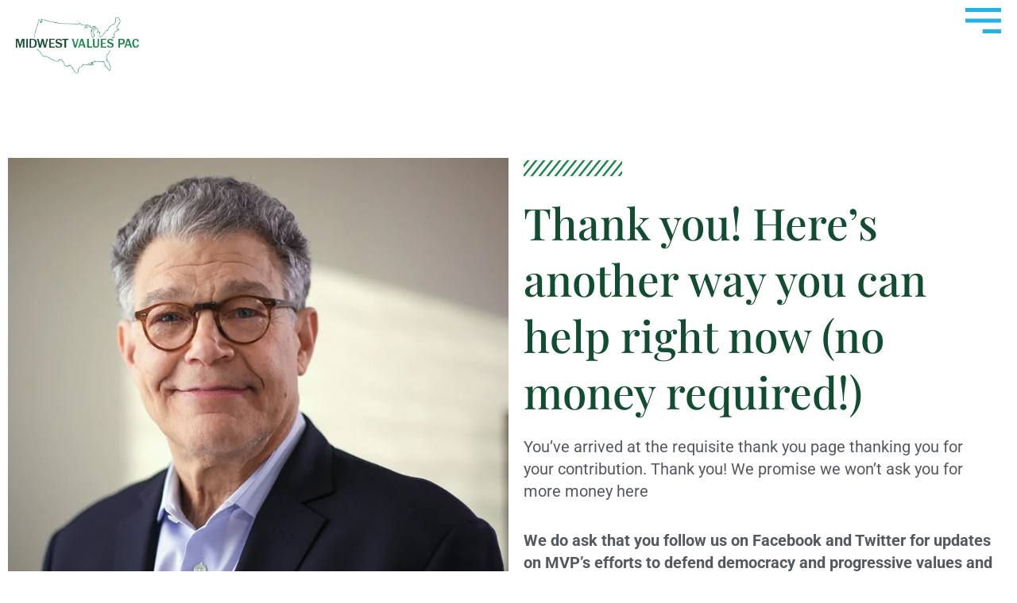

--- FILE ---
content_type: text/html; charset=UTF-8
request_url: https://www.midwestvaluespac.org/scotus/
body_size: 27070
content:
<!doctype html><html lang="en-US"><head><script data-no-optimize="1">var litespeed_docref=sessionStorage.getItem("litespeed_docref");litespeed_docref&&(Object.defineProperty(document,"referrer",{get:function(){return litespeed_docref}}),sessionStorage.removeItem("litespeed_docref"));</script> <meta charset="UTF-8"><meta name="viewport" content="width=device-width, initial-scale=1"><link rel="profile" href="https://gmpg.org/xfn/11"><meta name='robots' content='index, follow, max-image-preview:large, max-snippet:-1, max-video-preview:-1' /><title>SCOTUS - Midwest Values PAC</title><link rel="canonical" href="https://www.midwestvaluespac.org/scotus/" /><meta property="og:locale" content="en_US" /><meta property="og:type" content="article" /><meta property="og:title" content="SCOTUS" /><meta property="og:description" content="You’ve arrived at the requisite thank you page thanking you for your contribution. Thank you! We promise we won’t ask you for more money here" /><meta property="og:url" content="https://www.midwestvaluespac.org/scotus/" /><meta property="og:site_name" content="Midwest Values PAC" /><meta property="article:modified_time" content="2023-11-02T14:12:57+00:00" /><meta property="og:image" content="https://www.midwestvaluespac.org/wp-content/uploads/2023/03/landing-page-image-Al.jpg" /><meta property="og:image:width" content="800" /><meta property="og:image:height" content="759" /><meta property="og:image:type" content="image/jpeg" /><meta name="twitter:card" content="summary_large_image" /><meta name="twitter:label1" content="Est. reading time" /><meta name="twitter:data1" content="1 minute" /> <script type="application/ld+json" class="yoast-schema-graph">{"@context":"https://schema.org","@graph":[{"@type":"WebPage","@id":"https://www.midwestvaluespac.org/scotus/","url":"https://www.midwestvaluespac.org/scotus/","name":"SCOTUS - Midwest Values PAC","isPartOf":{"@id":"https://www.midwestvaluespac.org/#website"},"primaryImageOfPage":{"@id":"https://www.midwestvaluespac.org/scotus/#primaryimage"},"image":{"@id":"https://www.midwestvaluespac.org/scotus/#primaryimage"},"thumbnailUrl":"https://www.midwestvaluespac.org/wp-content/uploads/2023/03/landing-page-image-Al.jpg","datePublished":"2023-11-02T13:58:38+00:00","dateModified":"2023-11-02T14:12:57+00:00","breadcrumb":{"@id":"https://www.midwestvaluespac.org/scotus/#breadcrumb"},"inLanguage":"en-US","potentialAction":[{"@type":"ReadAction","target":["https://www.midwestvaluespac.org/scotus/"]}]},{"@type":"ImageObject","inLanguage":"en-US","@id":"https://www.midwestvaluespac.org/scotus/#primaryimage","url":"https://www.midwestvaluespac.org/wp-content/uploads/2023/03/landing-page-image-Al.jpg","contentUrl":"https://www.midwestvaluespac.org/wp-content/uploads/2023/03/landing-page-image-Al.jpg","width":800,"height":759},{"@type":"BreadcrumbList","@id":"https://www.midwestvaluespac.org/scotus/#breadcrumb","itemListElement":[{"@type":"ListItem","position":1,"name":"Home","item":"https://www.midwestvaluespac.org/"},{"@type":"ListItem","position":2,"name":"SCOTUS"}]},{"@type":"WebSite","@id":"https://www.midwestvaluespac.org/#website","url":"https://www.midwestvaluespac.org/","name":"Midwest Values PAC","description":"","publisher":{"@id":"https://www.midwestvaluespac.org/#organization"},"potentialAction":[{"@type":"SearchAction","target":{"@type":"EntryPoint","urlTemplate":"https://www.midwestvaluespac.org/?s={search_term_string}"},"query-input":{"@type":"PropertyValueSpecification","valueRequired":true,"valueName":"search_term_string"}}],"inLanguage":"en-US"},{"@type":"Organization","@id":"https://www.midwestvaluespac.org/#organization","name":"Midwest Values PAC","url":"https://www.midwestvaluespac.org/","logo":{"@type":"ImageObject","inLanguage":"en-US","@id":"https://www.midwestvaluespac.org/#/schema/logo/image/","url":"https://www.midwestvaluespac.org/wp-content/uploads/2022/10/MVP-logo-V3.png","contentUrl":"https://www.midwestvaluespac.org/wp-content/uploads/2022/10/MVP-logo-V3.png","width":1200,"height":580,"caption":"Midwest Values PAC"},"image":{"@id":"https://www.midwestvaluespac.org/#/schema/logo/image/"}}]}</script> <link rel="alternate" type="application/rss+xml" title="Midwest Values PAC &raquo; Feed" href="https://www.midwestvaluespac.org/feed/" /><link rel="alternate" type="application/rss+xml" title="Midwest Values PAC &raquo; Comments Feed" href="https://www.midwestvaluespac.org/comments/feed/" /><link rel="alternate" type="application/rss+xml" title="Midwest Values PAC &raquo; SCOTUS Comments Feed" href="https://www.midwestvaluespac.org/scotus/feed/" /><link rel="alternate" title="oEmbed (JSON)" type="application/json+oembed" href="https://www.midwestvaluespac.org/wp-json/oembed/1.0/embed?url=https%3A%2F%2Fwww.midwestvaluespac.org%2Fscotus%2F" /><link rel="alternate" title="oEmbed (XML)" type="text/xml+oembed" href="https://www.midwestvaluespac.org/wp-json/oembed/1.0/embed?url=https%3A%2F%2Fwww.midwestvaluespac.org%2Fscotus%2F&#038;format=xml" /><style id='wp-img-auto-sizes-contain-inline-css'>img:is([sizes=auto i],[sizes^="auto," i]){contain-intrinsic-size:3000px 1500px}
/*# sourceURL=wp-img-auto-sizes-contain-inline-css */</style><style id="litespeed-ccss">body{--wp--preset--color--black:#000;--wp--preset--color--cyan-bluish-gray:#abb8c3;--wp--preset--color--white:#fff;--wp--preset--color--pale-pink:#f78da7;--wp--preset--color--vivid-red:#cf2e2e;--wp--preset--color--luminous-vivid-orange:#ff6900;--wp--preset--color--luminous-vivid-amber:#fcb900;--wp--preset--color--light-green-cyan:#7bdcb5;--wp--preset--color--vivid-green-cyan:#00d084;--wp--preset--color--pale-cyan-blue:#8ed1fc;--wp--preset--color--vivid-cyan-blue:#0693e3;--wp--preset--color--vivid-purple:#9b51e0;--wp--preset--gradient--vivid-cyan-blue-to-vivid-purple:linear-gradient(135deg,rgba(6,147,227,1) 0%,#9b51e0 100%);--wp--preset--gradient--light-green-cyan-to-vivid-green-cyan:linear-gradient(135deg,#7adcb4 0%,#00d082 100%);--wp--preset--gradient--luminous-vivid-amber-to-luminous-vivid-orange:linear-gradient(135deg,rgba(252,185,0,1) 0%,rgba(255,105,0,1) 100%);--wp--preset--gradient--luminous-vivid-orange-to-vivid-red:linear-gradient(135deg,rgba(255,105,0,1) 0%,#cf2e2e 100%);--wp--preset--gradient--very-light-gray-to-cyan-bluish-gray:linear-gradient(135deg,#eee 0%,#a9b8c3 100%);--wp--preset--gradient--cool-to-warm-spectrum:linear-gradient(135deg,#4aeadc 0%,#9778d1 20%,#cf2aba 40%,#ee2c82 60%,#fb6962 80%,#fef84c 100%);--wp--preset--gradient--blush-light-purple:linear-gradient(135deg,#ffceec 0%,#9896f0 100%);--wp--preset--gradient--blush-bordeaux:linear-gradient(135deg,#fecda5 0%,#fe2d2d 50%,#6b003e 100%);--wp--preset--gradient--luminous-dusk:linear-gradient(135deg,#ffcb70 0%,#c751c0 50%,#4158d0 100%);--wp--preset--gradient--pale-ocean:linear-gradient(135deg,#fff5cb 0%,#b6e3d4 50%,#33a7b5 100%);--wp--preset--gradient--electric-grass:linear-gradient(135deg,#caf880 0%,#71ce7e 100%);--wp--preset--gradient--midnight:linear-gradient(135deg,#020381 0%,#2874fc 100%);--wp--preset--font-size--small:13px;--wp--preset--font-size--medium:20px;--wp--preset--font-size--large:36px;--wp--preset--font-size--x-large:42px;--wp--preset--spacing--20:.44rem;--wp--preset--spacing--30:.67rem;--wp--preset--spacing--40:1rem;--wp--preset--spacing--50:1.5rem;--wp--preset--spacing--60:2.25rem;--wp--preset--spacing--70:3.38rem;--wp--preset--spacing--80:5.06rem;--wp--preset--shadow--natural:6px 6px 9px rgba(0,0,0,.2);--wp--preset--shadow--deep:12px 12px 50px rgba(0,0,0,.4);--wp--preset--shadow--sharp:6px 6px 0px rgba(0,0,0,.2);--wp--preset--shadow--outlined:6px 6px 0px -3px rgba(255,255,255,1),6px 6px rgba(0,0,0,1);--wp--preset--shadow--crisp:6px 6px 0px rgba(0,0,0,1)}html{line-height:1.15;-webkit-text-size-adjust:100%}*,:after,:before{box-sizing:border-box}body{margin:0;font-family:-apple-system,BlinkMacSystemFont,Segoe UI,Roboto,Helvetica Neue,Arial,Noto Sans,sans-serif,Apple Color Emoji,Segoe UI Emoji,Segoe UI Symbol,Noto Color Emoji;font-size:1rem;font-weight:400;line-height:1.5;color:#333;background-color:#fff;-webkit-font-smoothing:antialiased;-moz-osx-font-smoothing:grayscale}h2,h3{margin-block-start:.5rem;margin-block-end:1rem;font-family:inherit;font-weight:500;line-height:1.2;color:inherit}h2{font-size:2rem}h3{font-size:1.75rem}p{margin-block-start:0;margin-block-end:.9rem}a{background-color:transparent;text-decoration:none;color:#c36}b{font-weight:bolder}img{border-style:none;height:auto;max-width:100%}::-webkit-file-upload-button{-webkit-appearance:button;font:inherit}li,ul{margin-block-start:0;margin-block-end:0;border:0;outline:0;font-size:100%;vertical-align:baseline;background:0 0}.screen-reader-text{clip:rect(1px,1px,1px,1px);height:1px;overflow:hidden;position:absolute!important;width:1px;word-wrap:normal!important}.site-navigation{grid-area:nav-menu;display:flex;align-items:center;flex-grow:1}.screen-reader-text{position:absolute;top:-10000em;width:1px;height:1px;margin:-1px;padding:0;overflow:hidden;clip:rect(0,0,0,0);border:0}.elementor *,.elementor :after,.elementor :before{box-sizing:border-box}.elementor a{box-shadow:none;text-decoration:none}.elementor img{height:auto;max-width:100%;border:none;border-radius:0;box-shadow:none}.elementor-widget-wrap>.elementor-element.elementor-fixed{position:fixed}.elementor-widget-wrap .elementor-element.elementor-widget__width-auto{max-width:100%}@media (max-width:767px){.elementor-widget-wrap .elementor-element.elementor-widget-mobile__width-auto{max-width:100%}}.elementor-element{--flex-direction:initial;--flex-wrap:initial;--justify-content:initial;--align-items:initial;--align-content:initial;--gap:initial;--flex-basis:initial;--flex-grow:initial;--flex-shrink:initial;--order:initial;--align-self:initial;flex-basis:var(--flex-basis);flex-grow:var(--flex-grow);flex-shrink:var(--flex-shrink);order:var(--order);align-self:var(--align-self)}.elementor-element.elementor-fixed{z-index:1}.elementor-align-center{text-align:center}.elementor-align-center .elementor-button{width:auto}.elementor-align-right{text-align:right}.elementor-align-right .elementor-button{width:auto}@media (max-width:1024px){.elementor-tablet-align-right{text-align:right}}@media (max-width:767px){.elementor-mobile-align-center{text-align:center}.elementor-mobile-align-justify .elementor-button{width:100%}}:root{--page-title-display:block}.elementor-section{position:relative}.elementor-section .elementor-container{display:flex;margin-right:auto;margin-left:auto;position:relative}@media (max-width:1024px){.elementor-section .elementor-container{flex-wrap:wrap}}.elementor-section.elementor-section-boxed>.elementor-container{max-width:1140px}.elementor-section.elementor-section-items-middle>.elementor-container{align-items:center}.elementor-widget-wrap{position:relative;width:100%;flex-wrap:wrap;align-content:flex-start}.elementor:not(.elementor-bc-flex-widget) .elementor-widget-wrap{display:flex}.elementor-widget-wrap>.elementor-element{width:100%}.elementor-widget{position:relative}.elementor-widget:not(:last-child){margin-bottom:20px}.elementor-widget:not(:last-child).elementor-widget__width-auto{margin-bottom:0}.elementor-column{position:relative;min-height:1px;display:flex}.elementor-column-gap-default>.elementor-column>.elementor-element-populated{padding:10px}@media (min-width:768px){.elementor-column.elementor-col-50{width:50%}.elementor-column.elementor-col-100{width:100%}}@media (max-width:767px){.elementor-column{width:100%}}ul.elementor-icon-list-items.elementor-inline-items{display:flex;flex-wrap:wrap}ul.elementor-icon-list-items.elementor-inline-items .elementor-inline-item{word-break:break-word}.elementor-button{display:inline-block;line-height:1;background-color:#69727d;font-size:15px;padding:12px 24px;border-radius:3px;color:#fff;fill:#fff;text-align:center}.elementor-button:visited{color:#fff}.elementor-button-content-wrapper{display:flex;justify-content:center}.elementor-button-icon{flex-grow:0;order:5}.elementor-button-icon svg{width:1em;height:auto}.elementor-button-text{flex-grow:1;order:10;display:inline-block}.elementor-button.elementor-size-md{font-size:16px;padding:15px 30px;border-radius:4px}.elementor-button.elementor-size-lg{font-size:18px;padding:20px 40px;border-radius:5px}.elementor-button .elementor-align-icon-left{margin-right:5px;order:5}.elementor-button span{text-decoration:inherit}.elementor-element{--swiper-theme-color:#000;--swiper-navigation-size:44px;--swiper-pagination-bullet-size:6px;--swiper-pagination-bullet-horizontal-gap:6px}.elementor .elementor-element ul.elementor-icon-list-items{padding:0}@media (max-width:767px){.elementor .elementor-hidden-mobile{display:none}}@media (min-width:768px) and (max-width:1024px){.elementor .elementor-hidden-tablet{display:none}}@media (min-width:1025px) and (max-width:99999px){.elementor .elementor-hidden-desktop{display:none}}.elementor-kit-7{--e-global-color-primary:#114d30;--e-global-color-secondary:#19854d;--e-global-color-text:#54595f;--e-global-color-accent:#25b1e6;--e-global-color-b1760bf:#fff;--e-global-color-f25633e:#02010100;--e-global-color-1e83d51:#fbfbfb;--e-global-color-c407163:#fbfbfb;background-color:var(--e-global-color-b1760bf)}.elementor-section.elementor-section-boxed>.elementor-container{max-width:1140px}.elementor-widget:not(:last-child){margin-block-end:20px}.elementor-element{--widgets-spacing:20px 20px}@media (max-width:1024px){.elementor-section.elementor-section-boxed>.elementor-container{max-width:1024px}}@media (max-width:767px){.elementor-section.elementor-section-boxed>.elementor-container{max-width:767px}}.elementor-location-header:before{content:"";display:table;clear:both}[data-elementor-type=popup]:not(.elementor-edit-area){display:none}.elementor-8825 .elementor-element.elementor-element-a1ed98f>.elementor-container{max-width:1300px}.elementor-8825 .elementor-element.elementor-element-a1ed98f{margin-top:5em;margin-bottom:10em}.elementor-8825 .elementor-element.elementor-element-647413d>.elementor-container{max-width:1300px}.elementor-8825 .elementor-element.elementor-element-7297787>.elementor-element-populated{padding:0}.elementor-8825 .elementor-element.elementor-element-cc1dd83.elementor-column.elementor-element[data-element_type="column"]>.elementor-widget-wrap.elementor-element-populated{align-content:center;align-items:center}.elementor-8825 .elementor-element.elementor-element-cc1dd83>.elementor-widget-wrap>.elementor-widget:not(.elementor-widget__width-auto):not(.elementor-widget__width-initial):not(:last-child):not(.elementor-absolute){margin-bottom:20px}.elementor-8825 .elementor-element.elementor-element-cc1dd83>.elementor-element-populated{padding:0 3% 1%}.elementor-8825 .elementor-element.elementor-element-361c36b{--divider-border-style:slashes;--divider-color:var(--e-global-color-secondary);--divider-border-width:2.2px;--divider-pattern-height:20px;--divider-pattern-size:20px}.elementor-8825 .elementor-element.elementor-element-361c36b .elementor-divider-separator{width:21%;margin:0 auto;margin-left:0}.elementor-8825 .elementor-element.elementor-element-361c36b .elementor-divider{text-align:left;padding-block-start:3px;padding-block-end:3px}.elementor-8825 .elementor-element.elementor-element-361c36b>.elementor-widget-container{margin:0;padding:0}.elementor-8825 .elementor-element.elementor-element-1678a5d .elementor-heading-title{color:var(--e-global-color-primary);font-family:"Playfair Display",Sans-serif;font-size:55px;line-height:1.3em}.elementor-8825 .elementor-element.elementor-element-777210a{color:var(--e-global-color-text);font-family:"Roboto",Sans-serif;font-size:20px;line-height:1.4em}.elementor-8825 .elementor-element.elementor-element-8548d9c{color:var(--e-global-color-text);font-family:"Roboto",Sans-serif;font-size:20px;line-height:1.4em}@media (max-width:1024px){.elementor-8825 .elementor-element.elementor-element-cc1dd83>.elementor-element-populated{padding:3%}.elementor-8825 .elementor-element.elementor-element-361c36b .elementor-divider{text-align:left}.elementor-8825 .elementor-element.elementor-element-361c36b .elementor-divider-separator{margin:0 auto;margin-left:0}.elementor-8825 .elementor-element.elementor-element-1678a5d .elementor-heading-title{font-size:40px}.elementor-8825 .elementor-element.elementor-element-777210a{font-size:16px}.elementor-8825 .elementor-element.elementor-element-8548d9c{font-size:16px}}@media (max-width:767px){.elementor-8825 .elementor-element.elementor-element-a1ed98f{margin-top:1em;margin-bottom:3em}.elementor-8825 .elementor-element.elementor-element-361c36b .elementor-divider-separator{width:33%;margin:0 auto;margin-center:0}.elementor-8825 .elementor-element.elementor-element-361c36b .elementor-divider{text-align:center}.elementor-8825 .elementor-element.elementor-element-361c36b>.elementor-widget-container{padding:0}.elementor-8825 .elementor-element.elementor-element-1678a5d{text-align:center}.elementor-8825 .elementor-element.elementor-element-1678a5d .elementor-heading-title{font-size:33px}.elementor-8825 .elementor-element.elementor-element-777210a{text-align:center}.elementor-8825 .elementor-element.elementor-element-8548d9c{text-align:center}}.elementor-8359 .elementor-element.elementor-element-9bd7310>.elementor-container{min-height:70px}.elementor-8359 .elementor-element.elementor-element-9bd7310{margin-top:0;margin-bottom:0;padding:0 0 0 10px;z-index:100}.elementor-8359 .elementor-element.elementor-element-3eaf1b5>.elementor-widget-wrap>.elementor-widget:not(.elementor-widget__width-auto):not(.elementor-widget__width-initial):not(:last-child):not(.elementor-absolute){margin-bottom:0}.elementor-8359 .elementor-element.elementor-element-3eaf1b5>.elementor-element-populated{margin:0;--e-column-margin-right:0em;--e-column-margin-left:0em;padding:0}.elementor-8359 .elementor-element.elementor-element-fbb176b{--spacer-size:5px}.elementor-8359 .elementor-element.elementor-element-12324ba{text-align:left}.elementor-8359 .elementor-element.elementor-element-12324ba img{width:72%;max-width:71%}.elementor-8359 .elementor-element.elementor-element-12324ba>.elementor-widget-container{margin:1em 0;padding:0 0 0 10px}.elementor-8359 .elementor-element.elementor-element-3202ffb>.elementor-element-populated{padding:0}.elementor-8359 .elementor-element.elementor-element-20abca0 .elementor-button{font-family:"Dosis",Sans-serif;font-size:45px;font-weight:400;text-transform:uppercase;line-height:1.4em;fill:var(--e-global-color-accent);color:var(--e-global-color-accent);background-color:#02010100;border-radius:0;padding:10px 20px 15px}.elementor-8359 .elementor-element.elementor-element-20abca0>.elementor-widget-container{margin:0;padding:0}body:not(.rtl) .elementor-8359 .elementor-element.elementor-element-20abca0{left:0}.elementor-8359 .elementor-element.elementor-element-20abca0{top:0}.elementor-8359 .elementor-element.elementor-element-9ce3e88>.elementor-container{min-height:70px}.elementor-8359 .elementor-element.elementor-element-9ce3e88{margin-top:0;margin-bottom:0;padding:0 0 0 10px;z-index:100}.elementor-8359 .elementor-element.elementor-element-6b00460>.elementor-element-populated{margin:0;--e-column-margin-right:0em;--e-column-margin-left:0em;padding:0}.elementor-8359 .elementor-element.elementor-element-6f14793{text-align:left}.elementor-8359 .elementor-element.elementor-element-6f14793 img{width:23%;max-width:23%}.elementor-8359 .elementor-element.elementor-element-6f14793>.elementor-widget-container{margin:1em 0 0;padding:0}.elementor-8359 .elementor-element.elementor-element-f79f27e>.elementor-element-populated{padding:0}.elementor-8359 .elementor-element.elementor-element-2c686b6 .elementor-button{font-family:"Dosis",Sans-serif;font-size:45px;font-weight:400;text-transform:uppercase;line-height:1.4em;fill:var(--e-global-color-accent);color:var(--e-global-color-accent);background-color:var(--e-global-color-f25633e);border-radius:0;padding:10px 20px 15px}.elementor-8359 .elementor-element.elementor-element-2c686b6>.elementor-widget-container{margin:0;padding:0}body:not(.rtl) .elementor-8359 .elementor-element.elementor-element-2c686b6{left:0}.elementor-8359 .elementor-element.elementor-element-2c686b6{top:0}@media (max-width:1024px){.elementor-8359 .elementor-element.elementor-element-9bd7310>.elementor-container{min-height:75px}.elementor-8359 .elementor-element.elementor-element-9bd7310{margin-top:-2%;margin-bottom:0;padding:0 0 0 5px}.elementor-8359 .elementor-element.elementor-element-3eaf1b5.elementor-column.elementor-element[data-element_type="column"]>.elementor-widget-wrap.elementor-element-populated{align-content:center;align-items:center}.elementor-8359 .elementor-element.elementor-element-3eaf1b5>.elementor-element-populated{padding:0 0 0 15px}.elementor-8359 .elementor-element.elementor-element-fbb176b{--spacer-size:25px}.elementor-8359 .elementor-element.elementor-element-12324ba img{width:100%;max-width:90%}.elementor-8359 .elementor-element.elementor-element-12324ba>.elementor-widget-container{margin:0;padding:0}.elementor-8359 .elementor-element.elementor-element-20abca0 .elementor-button{font-size:40px;padding:5px 20px 15px}.elementor-8359 .elementor-element.elementor-element-9ce3e88>.elementor-container{min-height:75px}.elementor-8359 .elementor-element.elementor-element-6b00460.elementor-column.elementor-element[data-element_type="column"]>.elementor-widget-wrap.elementor-element-populated{align-content:center;align-items:center}.elementor-8359 .elementor-element.elementor-element-6b00460>.elementor-element-populated{padding:0 0 0 20px}.elementor-8359 .elementor-element.elementor-element-6f14793 img{width:100%;max-width:30%}.elementor-8359 .elementor-element.elementor-element-2c686b6 .elementor-button{font-size:40px;padding:5px 20px 15px}}@media (max-width:767px){.elementor-8359 .elementor-element.elementor-element-9bd7310>.elementor-container{min-height:70px}.elementor-8359 .elementor-element.elementor-element-3eaf1b5{width:50%}.elementor-8359 .elementor-element.elementor-element-3eaf1b5>.elementor-element-populated{padding:0 0 0 30px}.elementor-8359 .elementor-element.elementor-element-3202ffb{width:50%}.elementor-8359 .elementor-element.elementor-element-20abca0 .elementor-button{font-size:24px}.elementor-8359 .elementor-element.elementor-element-9ce3e88>.elementor-container{min-height:70px}.elementor-8359 .elementor-element.elementor-element-9ce3e88{margin-top:0;margin-bottom:0;padding:0}.elementor-8359 .elementor-element.elementor-element-6b00460{width:50%}.elementor-8359 .elementor-element.elementor-element-6b00460.elementor-column>.elementor-widget-wrap{justify-content:flex-end}.elementor-8359 .elementor-element.elementor-element-6b00460>.elementor-element-populated{padding:0 0 0 5%}.elementor-8359 .elementor-element.elementor-element-6f14793 img{width:80%;max-width:80%}.elementor-8359 .elementor-element.elementor-element-6f14793>.elementor-widget-container{margin:1em;padding:0 0 0 4%}.elementor-8359 .elementor-element.elementor-element-f79f27e{width:50%}.elementor-8359 .elementor-element.elementor-element-f79f27e.elementor-column>.elementor-widget-wrap{justify-content:flex-end}.elementor-8359 .elementor-element.elementor-element-f79f27e>.elementor-element-populated{margin:0;--e-column-margin-right:0px;--e-column-margin-left:0px}.elementor-8359 .elementor-element.elementor-element-2c686b6 .elementor-button{font-size:45px;padding:5px 13px 15px 20px}}@media (min-width:768px){.elementor-8359 .elementor-element.elementor-element-3eaf1b5{width:20%}.elementor-8359 .elementor-element.elementor-element-3202ffb{width:33%}}@media (max-width:1024px) and (min-width:768px){.elementor-8359 .elementor-element.elementor-element-6b00460{width:20%}}.clickable{position:relative}.clickable a:after{content:"";display:block!IMPORTANT;position:absolute;top:0;bottom:0;left:0;right:0;z-index:1}.clickable{position:relative}.clickable a:after{content:"";display:block!IMPORTANT;position:absolute;top:0;bottom:0;left:0;right:0;z-index:1}.clickable{position:relative}.clickable a:after{content:"";display:block!IMPORTANT;position:absolute;top:0;bottom:0;left:0;right:0;z-index:1}.elementor-426 .elementor-element.elementor-element-f26b914 .elementor-nav-menu .elementor-item{font-family:"Roboto Condensed",Sans-serif;font-size:15px;font-weight:500;text-transform:uppercase}.elementor-426 .elementor-element.elementor-element-f26b914 .elementor-nav-menu--dropdown .elementor-item{font-family:"Roboto Condensed",Sans-serif}.elementor-426 .elementor-element.elementor-element-e992f98 .elementor-nav-menu .elementor-item{font-family:"Roboto Condensed",Sans-serif;font-size:15px;font-weight:500;text-transform:uppercase}.elementor-426 .elementor-element.elementor-element-e992f98 .elementor-nav-menu--main .elementor-item{color:#FFFFFF94;fill:#FFFFFF94;padding-left:40px;padding-right:40px}.elementor-426 .elementor-element.elementor-element-e992f98{--e-nav-menu-horizontal-menu-item-margin:calc(6px/2)}.elementor-426 .elementor-element.elementor-element-e992f98 .elementor-nav-menu--dropdown .elementor-item{font-family:"Roboto Condensed",Sans-serif}.elementor-426 .elementor-element.elementor-element-e992f98>.elementor-widget-container{margin:0;padding:0}.elementor-426 .elementor-element.elementor-element-722be3c .elementor-nav-menu .elementor-item{font-family:"Roboto Condensed",Sans-serif;font-size:11px;text-transform:uppercase}@media (max-width:1024px){.elementor-426 .elementor-element.elementor-element-f26b914 .elementor-nav-menu .elementor-item{font-size:14px}.elementor-426 .elementor-element.elementor-element-e992f98 .elementor-nav-menu .elementor-item{font-size:14px}.elementor-426 .elementor-element.elementor-element-e992f98 .elementor-nav-menu--main .elementor-item{padding-left:30px;padding-right:30px}.elementor-426 .elementor-element.elementor-element-e992f98{--e-nav-menu-horizontal-menu-item-margin:calc(0px/2)}.elementor-426 .elementor-element.elementor-element-e992f98>.elementor-widget-container{margin:-10px 0 0}}@media (max-width:767px){.elementor-426 .elementor-element.elementor-element-f26b914 .elementor-nav-menu .elementor-item{font-size:16px}.elementor-426 .elementor-element.elementor-element-f26b914 .elementor-nav-menu__container.elementor-nav-menu--dropdown{margin-top:12px!important}.elementor-426 .elementor-element.elementor-element-e992f98 .elementor-nav-menu .elementor-item{font-size:16px}.elementor-426 .elementor-element.elementor-element-e992f98 .elementor-nav-menu--main .elementor-item{padding-left:23px;padding-right:23px;padding-top:15px;padding-bottom:15px}.elementor-426 .elementor-element.elementor-element-e992f98{--e-nav-menu-horizontal-menu-item-margin:calc(0px/2)}.elementor-426 .elementor-element.elementor-element-e992f98 .elementor-nav-menu__container.elementor-nav-menu--dropdown{margin-top:12px!important}.elementor-426 .elementor-element.elementor-element-e992f98>.elementor-widget-container{margin:0;padding:0}.elementor-426 .elementor-element.elementor-element-722be3c .elementor-nav-menu .elementor-item{line-height:.1em}}.elementor-column.clickable a:after{content:"";display:block;position:absolute;top:0;left:0;right:0;bottom:0;z-index:2}.clickable .elementor-widget,.clickable .elementor-widget-wrap{position:static}.fab{-moz-osx-font-smoothing:grayscale;-webkit-font-smoothing:antialiased;display:inline-block;font-style:normal;font-variant:normal;text-rendering:auto;line-height:1}.fa-facebook-f:before{content:"\f39e"}.fa-twitter:before{content:"\f099"}.elementor-column .elementor-spacer-inner{height:var(--spacer-size)}.elementor-widget-image{text-align:center}.elementor-widget-image a{display:inline-block}.elementor-widget-image img{vertical-align:middle;display:inline-block}.elementor-widget-divider{--divider-border-style:none;--divider-border-width:1px;--divider-color:#0c0d0e;--divider-icon-size:20px;--divider-element-spacing:10px;--divider-pattern-height:24px;--divider-pattern-size:20px;--divider-pattern-url:none;--divider-pattern-repeat:repeat-x}.elementor-widget-divider .elementor-divider{display:flex}.elementor-widget-divider .elementor-divider-separator{display:flex;margin:0;direction:ltr}.elementor-widget-divider:not(.elementor-widget-divider--view-line_text):not(.elementor-widget-divider--view-line_icon) .elementor-divider-separator{border-block-start:var(--divider-border-width) var(--divider-border-style) var(--divider-color)}.elementor-widget-divider--separator-type-pattern{--divider-border-style:none}.elementor-widget-divider--separator-type-pattern.elementor-widget-divider--view-line .elementor-divider-separator{width:100%;min-height:var(--divider-pattern-height);-webkit-mask-size:var(--divider-pattern-size) 100%;mask-size:var(--divider-pattern-size) 100%;-webkit-mask-repeat:var(--divider-pattern-repeat);mask-repeat:var(--divider-pattern-repeat);background-color:var(--divider-color);-webkit-mask-image:var(--divider-pattern-url);mask-image:var(--divider-pattern-url)}.elementor-heading-title{padding:0;margin:0;line-height:1}html{-ms-text-size-adjust:100%;-webkit-text-size-adjust:100%}body{display:block!important}.elementor-item:after,.elementor-item:before{display:block;position:absolute}.elementor-item:not(:hover):not(:focus):not(.elementor-item-active):not(.highlighted):after,.elementor-item:not(:hover):not(:focus):not(.elementor-item-active):not(.highlighted):before{opacity:0}.elementor-nav-menu--main .elementor-nav-menu a{padding:13px 20px}.elementor-nav-menu--layout-horizontal{display:flex}.elementor-nav-menu--layout-horizontal .elementor-nav-menu{display:flex;flex-wrap:wrap}.elementor-nav-menu--layout-horizontal .elementor-nav-menu a{white-space:nowrap;flex-grow:1}.elementor-nav-menu--layout-horizontal .elementor-nav-menu>li{display:flex}.elementor-nav-menu--layout-horizontal .elementor-nav-menu>li:not(:first-child)>a{margin-inline-start:var(--e-nav-menu-horizontal-menu-item-margin)}.elementor-nav-menu--layout-horizontal .elementor-nav-menu>li:not(:last-child)>a{margin-inline-end:var(--e-nav-menu-horizontal-menu-item-margin)}.elementor-nav-menu--layout-horizontal .elementor-nav-menu>li:not(:last-child):after{content:var(--e-nav-menu-divider-content,none);height:var(--e-nav-menu-divider-height,35%);border-left:var(--e-nav-menu-divider-width,2px) var(--e-nav-menu-divider-style,solid) var(--e-nav-menu-divider-color,#000);border-bottom-color:var(--e-nav-menu-divider-color,#000);border-right-color:var(--e-nav-menu-divider-color,#000);border-top-color:var(--e-nav-menu-divider-color,#000);align-self:center}.elementor-nav-menu__align-start .elementor-nav-menu{margin-inline-end:auto;justify-content:flex-start}.elementor-nav-menu__align-end .elementor-nav-menu{margin-inline-start:auto;justify-content:flex-end}.elementor-nav-menu__align-end .elementor-nav-menu--layout-vertical>ul>li>a{justify-content:flex-end}.elementor-nav-menu__align-center .elementor-nav-menu{margin-inline-start:auto;margin-inline-end:auto;justify-content:center}.elementor-nav-menu__align-center .elementor-nav-menu--layout-vertical>ul>li>a{justify-content:center}.elementor-widget-nav-menu .elementor-widget-container{display:flex;flex-direction:column}.elementor-nav-menu{position:relative;z-index:2}.elementor-nav-menu:after{content:" ";display:block;height:0;font:0/0 serif;clear:both;visibility:hidden;overflow:hidden}.elementor-nav-menu,.elementor-nav-menu li{display:block;list-style:none;margin:0;padding:0;line-height:normal}.elementor-nav-menu a,.elementor-nav-menu li{position:relative}.elementor-nav-menu li{border-width:0}.elementor-nav-menu a{display:flex;align-items:center}.elementor-nav-menu a{padding:10px 20px;line-height:20px}.elementor-nav-menu--dropdown{background-color:#fff;font-size:13px}.elementor-nav-menu--dropdown-none .elementor-nav-menu--dropdown{display:none}.elementor-nav-menu--dropdown.elementor-nav-menu__container{margin-top:10px;transform-origin:top;overflow-y:auto;overflow-x:hidden}.elementor-nav-menu--dropdown a{color:#33373d}.elementor-widget.elementor-icon-list--layout-inline .elementor-widget-container{overflow:hidden}.elementor-widget .elementor-icon-list-items.elementor-inline-items{margin-right:-8px;margin-left:-8px}.elementor-widget .elementor-icon-list-items.elementor-inline-items .elementor-icon-list-item{margin-right:8px;margin-left:8px}.elementor-widget .elementor-icon-list-items.elementor-inline-items .elementor-icon-list-item:after{width:auto;left:auto;right:auto;position:relative;height:100%;border-top:0;border-bottom:0;border-right:0;border-left-width:1px;border-style:solid;right:-8px}.elementor-widget .elementor-icon-list-items{list-style-type:none;margin:0;padding:0}.elementor-widget .elementor-icon-list-item{margin:0;padding:0;position:relative}.elementor-widget .elementor-icon-list-item:after{position:absolute;bottom:0;width:100%}.elementor-widget .elementor-icon-list-item,.elementor-widget .elementor-icon-list-item a{display:flex;font-size:inherit;align-items:var(--icon-vertical-align,center)}.elementor-widget .elementor-icon-list-icon+.elementor-icon-list-text{align-self:center;padding-left:5px}.elementor-widget .elementor-icon-list-icon{display:flex;position:relative;top:var(--icon-vertical-offset,initial)}.elementor-widget .elementor-icon-list-icon i{width:1.25em;font-size:var(--e-icon-list-icon-size)}.elementor-widget.elementor-widget-icon-list .elementor-icon-list-icon{text-align:var(--e-icon-list-icon-align)}.elementor-widget.elementor-list-item-link-full_width a{width:100%}.elementor-widget.elementor-align-right .elementor-icon-list-item,.elementor-widget.elementor-align-right .elementor-icon-list-item a{justify-content:flex-end;text-align:right}.elementor-widget.elementor-align-right .elementor-icon-list-items{justify-content:flex-end}.elementor-widget:not(.elementor-align-left) .elementor-icon-list-item:after{right:0}@media (min-width:-1){.elementor-widget:not(.elementor-widescreen-align-right) .elementor-icon-list-item:after{left:0}.elementor-widget:not(.elementor-widescreen-align-left) .elementor-icon-list-item:after{right:0}}@media (max-width:-1){.elementor-widget:not(.elementor-laptop-align-right) .elementor-icon-list-item:after{left:0}.elementor-widget:not(.elementor-laptop-align-left) .elementor-icon-list-item:after{right:0}}@media (max-width:-1){.elementor-widget:not(.elementor-tablet_extra-align-right) .elementor-icon-list-item:after{left:0}.elementor-widget:not(.elementor-tablet_extra-align-left) .elementor-icon-list-item:after{right:0}}@media (max-width:1024px){.elementor-widget.elementor-tablet-align-right .elementor-icon-list-item,.elementor-widget.elementor-tablet-align-right .elementor-icon-list-item a{justify-content:flex-end;text-align:right}.elementor-widget.elementor-tablet-align-right .elementor-icon-list-items{justify-content:flex-end}.elementor-widget:not(.elementor-tablet-align-right) .elementor-icon-list-item:after{left:0}.elementor-widget:not(.elementor-tablet-align-left) .elementor-icon-list-item:after{right:0}}@media (max-width:-1){.elementor-widget:not(.elementor-mobile_extra-align-right) .elementor-icon-list-item:after{left:0}.elementor-widget:not(.elementor-mobile_extra-align-left) .elementor-icon-list-item:after{right:0}}@media (max-width:767px){.elementor-widget.elementor-mobile-align-center .elementor-icon-list-item,.elementor-widget.elementor-mobile-align-center .elementor-icon-list-item a{justify-content:center}.elementor-widget.elementor-mobile-align-center .elementor-icon-list-item:after{margin:auto}.elementor-widget.elementor-mobile-align-center .elementor-inline-items{justify-content:center}.elementor-widget:not(.elementor-mobile-align-right) .elementor-icon-list-item:after{left:0}.elementor-widget:not(.elementor-mobile-align-left) .elementor-icon-list-item:after{right:0}}.fab{font-family:"Font Awesome 5 Brands";font-weight:400}.elementor-469 .elementor-element.elementor-element-3da080c4:not(.elementor-motion-effects-element-type-background){background-color:var(--e-global-color-primary);background-image:url("https://www.midwestvaluespac.org/wp-content/uploads/2022/10/farm-2-1.png");background-position:bottom right;background-repeat:no-repeat}.elementor-469 .elementor-element.elementor-element-3da080c4{padding:0 0 0 1px}.elementor-469 .elementor-element.elementor-element-5dce547f>.elementor-element-populated{padding:0}.elementor-469 .elementor-element.elementor-element-4dc8e6a6{margin-top:0;margin-bottom:0}.elementor-469 .elementor-element.elementor-element-7a704f50>.elementor-element-populated{padding:20px 0}.elementor-469 .elementor-element.elementor-element-d5d3b8{text-align:left;z-index:50}.elementor-469 .elementor-element.elementor-element-d5d3b8 img{width:30%;max-width:30%}.elementor-469 .elementor-element.elementor-element-d5d3b8>.elementor-widget-container{padding:5px 0 0 15px}.elementor-469 .elementor-element.elementor-element-770f103a>.elementor-element-populated{padding:0}.elementor-469 .elementor-element.elementor-element-26b34e8 .elementor-button{fill:var(--e-global-color-secondary);color:var(--e-global-color-secondary);background-color:#fff;border-radius:0;box-shadow:0px 0px 30px 0px rgba(0,0,0,.2);padding:25px 25px 25px 30px}.elementor-469 .elementor-element.elementor-element-26b34e8>.elementor-widget-container{margin:1em 0 0}body:not(.rtl) .elementor-469 .elementor-element.elementor-element-26b34e8{left:0}.elementor-469 .elementor-element.elementor-element-26b34e8{top:0}.elementor-469 .elementor-element.elementor-element-72924aec{margin-top:30px;margin-bottom:0;padding:0 20px 85px}.elementor-469 .elementor-element.elementor-element-6d9dd640.elementor-column.elementor-element[data-element_type="column"]>.elementor-widget-wrap.elementor-element-populated{align-content:flex-start;align-items:flex-start}.elementor-469 .elementor-element.elementor-element-6d9dd640>.elementor-widget-wrap>.elementor-widget:not(.elementor-widget__width-auto):not(.elementor-widget__width-initial):not(:last-child):not(.elementor-absolute){margin-bottom:10px}.elementor-469 .elementor-element.elementor-element-6d9dd640>.elementor-element-populated{padding:0}.elementor-469 .elementor-element.elementor-element-781fc2ea .elementor-heading-title{color:var(--e-global-color-b1760bf);font-family:"Playfair Display",Sans-serif;font-size:45px;font-weight:300;text-transform:capitalize;line-height:1.2em}.elementor-469 .elementor-element.elementor-element-781fc2ea>.elementor-widget-container{padding:0 5em 0 0}.elementor-469 .elementor-element.elementor-element-fbb75b6{--spacer-size:150px}.elementor-469 .elementor-element.elementor-element-42f3e12a{text-align:left}.elementor-469 .elementor-element.elementor-element-42f3e12a .elementor-heading-title{color:var(--e-global-color-b1760bf);font-family:"Roboto",Sans-serif;font-size:18px;font-weight:400}.elementor-469 .elementor-element.elementor-element-42f3e12a>.elementor-widget-container{margin:0}.elementor-469 .elementor-element.elementor-element-68e6bc4c.elementor-column.elementor-element[data-element_type="column"]>.elementor-widget-wrap.elementor-element-populated{align-content:flex-start;align-items:flex-start}.elementor-469 .elementor-element.elementor-element-68e6bc4c.elementor-column>.elementor-widget-wrap{justify-content:flex-end}.elementor-469 .elementor-element.elementor-element-68e6bc4c>.elementor-widget-wrap>.elementor-widget:not(.elementor-widget__width-auto):not(.elementor-widget__width-initial):not(:last-child):not(.elementor-absolute){margin-bottom:20px}.elementor-469 .elementor-element.elementor-element-68e6bc4c>.elementor-element-populated{padding:0 20px 0 0}.elementor-469 .elementor-element.elementor-element-31144f31 .elementor-nav-menu .elementor-item{font-family:"Roboto",Sans-serif;font-size:18px;font-weight:400;text-transform:capitalize}.elementor-469 .elementor-element.elementor-element-31144f31 .elementor-nav-menu--main .elementor-item{color:var(--e-global-color-b1760bf);fill:var(--e-global-color-b1760bf);padding-left:0;padding-right:0;padding-top:13px;padding-bottom:13px}.elementor-469 .elementor-element.elementor-element-31144f31>.elementor-widget-container{margin:0;padding:0}.elementor-469 .elementor-element.elementor-element-31144f31{width:auto;max-width:auto}.elementor-469 .elementor-element.elementor-element-72cd5de1 .elementor-icon-list-items.elementor-inline-items .elementor-icon-list-item{margin-right:calc(23px/2);margin-left:calc(23px/2)}.elementor-469 .elementor-element.elementor-element-72cd5de1 .elementor-icon-list-items.elementor-inline-items{margin-right:calc(-23px/2);margin-left:calc(-23px/2)}body:not(.rtl) .elementor-469 .elementor-element.elementor-element-72cd5de1 .elementor-icon-list-items.elementor-inline-items .elementor-icon-list-item:after{right:calc(-23px/2)}.elementor-469 .elementor-element.elementor-element-72cd5de1 .elementor-icon-list-icon i{color:var(--e-global-color-b1760bf)}.elementor-469 .elementor-element.elementor-element-72cd5de1{--e-icon-list-icon-size:25px;--icon-vertical-offset:0px}.elementor-469 .elementor-element.elementor-element-72cd5de1>.elementor-widget-container{padding:2% 0 0}.elementor-469 .elementor-element.elementor-element-5db6fb85 .elementor-icon-list-items.elementor-inline-items .elementor-icon-list-item{margin-right:calc(35px/2);margin-left:calc(35px/2)}.elementor-469 .elementor-element.elementor-element-5db6fb85 .elementor-icon-list-items.elementor-inline-items{margin-right:calc(-35px/2);margin-left:calc(-35px/2)}body:not(.rtl) .elementor-469 .elementor-element.elementor-element-5db6fb85 .elementor-icon-list-items.elementor-inline-items .elementor-icon-list-item:after{right:calc(-35px/2)}.elementor-469 .elementor-element.elementor-element-5db6fb85{--e-icon-list-icon-size:14px;--icon-vertical-offset:0px}.elementor-469 .elementor-element.elementor-element-5db6fb85 .elementor-icon-list-item>a{font-family:"Roboto",Sans-serif;font-size:18px;font-weight:400}.elementor-469 .elementor-element.elementor-element-5db6fb85 .elementor-icon-list-text{color:var(--e-global-color-b1760bf)}.elementor-469 .elementor-element.elementor-element-5db6fb85>.elementor-widget-container{margin:0;padding:0}@media (max-width:1024px) and (min-width:768px){.elementor-469 .elementor-element.elementor-element-6d9dd640{width:65%}.elementor-469 .elementor-element.elementor-element-68e6bc4c{width:35%}}@media (max-width:1024px){.elementor-469 .elementor-element.elementor-element-7a704f50.elementor-column.elementor-element[data-element_type="column"]>.elementor-widget-wrap.elementor-element-populated{align-content:center;align-items:center}.elementor-469 .elementor-element.elementor-element-7a704f50>.elementor-element-populated{padding:0 0 0 20px}.elementor-469 .elementor-element.elementor-element-72924aec{margin-top:30px;margin-bottom:0;padding:0 20px 50px}.elementor-469 .elementor-element.elementor-element-6d9dd640>.elementor-element-populated{padding:0 5% 0 0}.elementor-469 .elementor-element.elementor-element-781fc2ea .elementor-heading-title{font-size:40px}.elementor-469 .elementor-element.elementor-element-781fc2ea>.elementor-widget-container{padding:0}.elementor-469 .elementor-element.elementor-element-fbb75b6{--spacer-size:58px}.elementor-469 .elementor-element.elementor-element-42f3e12a{text-align:left}.elementor-469 .elementor-element.elementor-element-42f3e12a .elementor-heading-title{font-size:16px}.elementor-469 .elementor-element.elementor-element-42f3e12a>.elementor-widget-container{margin:0}.elementor-469 .elementor-element.elementor-element-31144f31 .elementor-nav-menu .elementor-item{font-size:16px}.elementor-469 .elementor-element.elementor-element-31144f31 .elementor-nav-menu--main .elementor-item{padding-top:5px;padding-bottom:5px}.elementor-469 .elementor-element.elementor-element-72cd5de1{--e-icon-list-icon-size:20px}.elementor-469 .elementor-element.elementor-element-72cd5de1>.elementor-widget-container{padding:0}.elementor-469 .elementor-element.elementor-element-5db6fb85 .elementor-icon-list-item>a{font-size:14px}}@media (max-width:767px){.elementor-469 .elementor-element.elementor-element-4dc8e6a6{padding:0}.elementor-469 .elementor-element.elementor-element-7a704f50{width:50%}.elementor-469 .elementor-element.elementor-element-7a704f50>.elementor-element-populated{padding:0 0 0 30px}.elementor-469 .elementor-element.elementor-element-d5d3b8 img{max-width:57%}.elementor-469 .elementor-element.elementor-element-770f103a{width:50%}.elementor-469 .elementor-element.elementor-element-72924aec{margin-top:0;margin-bottom:0;padding:0 20px 30px}.elementor-469 .elementor-element.elementor-element-6d9dd640{width:50%}.elementor-469 .elementor-element.elementor-element-781fc2ea .elementor-heading-title{font-size:25px}.elementor-469 .elementor-element.elementor-element-68e6bc4c{width:50%}.elementor-469 .elementor-element.elementor-element-68e6bc4c.elementor-column>.elementor-widget-wrap{justify-content:flex-end}.elementor-469 .elementor-element.elementor-element-68e6bc4c>.elementor-element-populated{margin:15px 0 0;--e-column-margin-right:0px;--e-column-margin-left:0px;padding:0}.elementor-469 .elementor-element.elementor-element-31144f31>.elementor-widget-container{margin:0;padding:0}.elementor-469 .elementor-element.elementor-element-31144f31{width:auto;max-width:auto}.elementor-469 .elementor-element.elementor-element-5db6fb85>.elementor-widget-container{padding:0}}.clickable{position:relative}.clickable a:after{content:"";display:block!IMPORTANT;position:absolute;top:0;bottom:0;left:0;right:0;z-index:1}@media screen and (max-width:1024px){.elementor-469 .elementor-element.elementor-element-781fc2ea .elementor-heading-title{font-size:38px;padding-right:0}}@media screen and (max-width:1024px){.elementor-469 .elementor-element.elementor-element-42f3e12a h3{font-size:14px!important;padding-top:0;padding-bottom:0}}@media screen and (max-width:1024px){.elementor-469 .elementor-element.elementor-element-31144f31 .elementor-nav-menu .elementor-item{font-size:14px;padding-top:12px;padding-bottom:12px}}@media screen and (max-width:1024px){.elementor-469 .elementor-element.elementor-element-5db6fb85 a{font-size:14px!important;padding-top:0;padding-bottom:0}}.elementor-469 .elementor-element.elementor-element-3da080c4:not(.elementor-motion-effects-element-type-background){background-position:100% 117%!important}.elementor-1262 .elementor-element.elementor-element-34254b4:not(.elementor-motion-effects-element-type-background){background-color:var(--e-global-color-primary)}.elementor-1262 .elementor-element.elementor-element-34254b4{border-style:solid;border-color:var(--e-global-color-b1760bf);margin-top:0;margin-bottom:0;padding:0 0 3%}.elementor-1262 .elementor-element.elementor-element-7ec6705.elementor-column>.elementor-widget-wrap{justify-content:center}.elementor-1262 .elementor-element.elementor-element-3e5ad7d{text-align:center}.elementor-1262 .elementor-element.elementor-element-3e5ad7d img{width:20%;max-width:20%}.elementor-1262 .elementor-element.elementor-element-3e5ad7d>.elementor-widget-container{padding:2% 0}.elementor-1262 .elementor-element.elementor-element-c879bd1 .elementor-nav-menu .elementor-item{font-family:"Roboto Condensed",Sans-serif;font-size:22px;font-weight:400;letter-spacing:1.5px;word-spacing:0px}.elementor-1262 .elementor-element.elementor-element-c879bd1 .elementor-nav-menu--main .elementor-item{color:var(--e-global-color-b1760bf);fill:var(--e-global-color-b1760bf);padding-left:0;padding-right:0;padding-top:11px;padding-bottom:11px}.elementor-1262 .elementor-element.elementor-element-1416646 .elementor-button{font-family:"Roboto Condensed",Sans-serif;font-weight:400;background-color:var(--e-global-color-accent);border-radius:0}@media (max-width:767px){.elementor-1262 .elementor-element.elementor-element-34254b4{border-width:5px;padding:2% 0 0}.elementor-1262 .elementor-element.elementor-element-7ec6705>.elementor-element-populated{margin:0;--e-column-margin-right:0px;--e-column-margin-left:0px}.elementor-1262 .elementor-element.elementor-element-3e5ad7d img{width:60%;max-width:60%}.elementor-1262 .elementor-element.elementor-element-3e5ad7d>.elementor-widget-container{padding:3% 0 0}.elementor-1262 .elementor-element.elementor-element-e92087d{margin-top:-3%;margin-bottom:0;padding:0}.elementor-1262 .elementor-element.elementor-element-6b94ba8.elementor-column.elementor-element[data-element_type="column"]>.elementor-widget-wrap.elementor-element-populated{align-content:flex-start;align-items:flex-start}.elementor-1262 .elementor-element.elementor-element-6b94ba8.elementor-column>.elementor-widget-wrap{justify-content:center}.elementor-1262 .elementor-element.elementor-element-6b94ba8>.elementor-widget-wrap>.elementor-widget:not(.elementor-widget__width-auto):not(.elementor-widget__width-initial):not(:last-child):not(.elementor-absolute){margin-bottom:10px}.elementor-1262 .elementor-element.elementor-element-c879bd1 .elementor-nav-menu .elementor-item{font-size:27px;letter-spacing:2px}.elementor-1262 .elementor-element.elementor-element-c879bd1 .elementor-nav-menu--main .elementor-item{padding-top:18px;padding-bottom:18px}.elementor-1262 .elementor-element.elementor-element-c879bd1>.elementor-widget-container{margin:2% 0;padding:0}.elementor-1262 .elementor-element.elementor-element-c879bd1{width:auto;max-width:auto}.elementor-1262 .elementor-element.elementor-element-1416646 .elementor-button{font-size:27px;line-height:1.4em;letter-spacing:2px}.elementor-1262 .elementor-element.elementor-element-1416646>.elementor-widget-container{padding:3% 10% 2%}}@media screen and (max-width:768px){.contribute-link a{display:none!important}}</style><link rel="preload" data-asynced="1" data-optimized="2" as="style" onload="this.onload=null;this.rel='stylesheet'" href="https://www.midwestvaluespac.org/wp-content/litespeed/ucss/d28a3c6191d3e755397433727e17dce4.css?ver=8fa4f" /><script data-optimized="1" type="litespeed/javascript" data-src="https://www.midwestvaluespac.org/wp-content/plugins/litespeed-cache/assets/js/css_async.min.js"></script> <style id='global-styles-inline-css'>:root{--wp--preset--aspect-ratio--square: 1;--wp--preset--aspect-ratio--4-3: 4/3;--wp--preset--aspect-ratio--3-4: 3/4;--wp--preset--aspect-ratio--3-2: 3/2;--wp--preset--aspect-ratio--2-3: 2/3;--wp--preset--aspect-ratio--16-9: 16/9;--wp--preset--aspect-ratio--9-16: 9/16;--wp--preset--color--black: #000000;--wp--preset--color--cyan-bluish-gray: #abb8c3;--wp--preset--color--white: #ffffff;--wp--preset--color--pale-pink: #f78da7;--wp--preset--color--vivid-red: #cf2e2e;--wp--preset--color--luminous-vivid-orange: #ff6900;--wp--preset--color--luminous-vivid-amber: #fcb900;--wp--preset--color--light-green-cyan: #7bdcb5;--wp--preset--color--vivid-green-cyan: #00d084;--wp--preset--color--pale-cyan-blue: #8ed1fc;--wp--preset--color--vivid-cyan-blue: #0693e3;--wp--preset--color--vivid-purple: #9b51e0;--wp--preset--gradient--vivid-cyan-blue-to-vivid-purple: linear-gradient(135deg,rgb(6,147,227) 0%,rgb(155,81,224) 100%);--wp--preset--gradient--light-green-cyan-to-vivid-green-cyan: linear-gradient(135deg,rgb(122,220,180) 0%,rgb(0,208,130) 100%);--wp--preset--gradient--luminous-vivid-amber-to-luminous-vivid-orange: linear-gradient(135deg,rgb(252,185,0) 0%,rgb(255,105,0) 100%);--wp--preset--gradient--luminous-vivid-orange-to-vivid-red: linear-gradient(135deg,rgb(255,105,0) 0%,rgb(207,46,46) 100%);--wp--preset--gradient--very-light-gray-to-cyan-bluish-gray: linear-gradient(135deg,rgb(238,238,238) 0%,rgb(169,184,195) 100%);--wp--preset--gradient--cool-to-warm-spectrum: linear-gradient(135deg,rgb(74,234,220) 0%,rgb(151,120,209) 20%,rgb(207,42,186) 40%,rgb(238,44,130) 60%,rgb(251,105,98) 80%,rgb(254,248,76) 100%);--wp--preset--gradient--blush-light-purple: linear-gradient(135deg,rgb(255,206,236) 0%,rgb(152,150,240) 100%);--wp--preset--gradient--blush-bordeaux: linear-gradient(135deg,rgb(254,205,165) 0%,rgb(254,45,45) 50%,rgb(107,0,62) 100%);--wp--preset--gradient--luminous-dusk: linear-gradient(135deg,rgb(255,203,112) 0%,rgb(199,81,192) 50%,rgb(65,88,208) 100%);--wp--preset--gradient--pale-ocean: linear-gradient(135deg,rgb(255,245,203) 0%,rgb(182,227,212) 50%,rgb(51,167,181) 100%);--wp--preset--gradient--electric-grass: linear-gradient(135deg,rgb(202,248,128) 0%,rgb(113,206,126) 100%);--wp--preset--gradient--midnight: linear-gradient(135deg,rgb(2,3,129) 0%,rgb(40,116,252) 100%);--wp--preset--font-size--small: 13px;--wp--preset--font-size--medium: 20px;--wp--preset--font-size--large: 36px;--wp--preset--font-size--x-large: 42px;--wp--preset--spacing--20: 0.44rem;--wp--preset--spacing--30: 0.67rem;--wp--preset--spacing--40: 1rem;--wp--preset--spacing--50: 1.5rem;--wp--preset--spacing--60: 2.25rem;--wp--preset--spacing--70: 3.38rem;--wp--preset--spacing--80: 5.06rem;--wp--preset--shadow--natural: 6px 6px 9px rgba(0, 0, 0, 0.2);--wp--preset--shadow--deep: 12px 12px 50px rgba(0, 0, 0, 0.4);--wp--preset--shadow--sharp: 6px 6px 0px rgba(0, 0, 0, 0.2);--wp--preset--shadow--outlined: 6px 6px 0px -3px rgb(255, 255, 255), 6px 6px rgb(0, 0, 0);--wp--preset--shadow--crisp: 6px 6px 0px rgb(0, 0, 0);}:root { --wp--style--global--content-size: 800px;--wp--style--global--wide-size: 1200px; }:where(body) { margin: 0; }.wp-site-blocks > .alignleft { float: left; margin-right: 2em; }.wp-site-blocks > .alignright { float: right; margin-left: 2em; }.wp-site-blocks > .aligncenter { justify-content: center; margin-left: auto; margin-right: auto; }:where(.wp-site-blocks) > * { margin-block-start: 24px; margin-block-end: 0; }:where(.wp-site-blocks) > :first-child { margin-block-start: 0; }:where(.wp-site-blocks) > :last-child { margin-block-end: 0; }:root { --wp--style--block-gap: 24px; }:root :where(.is-layout-flow) > :first-child{margin-block-start: 0;}:root :where(.is-layout-flow) > :last-child{margin-block-end: 0;}:root :where(.is-layout-flow) > *{margin-block-start: 24px;margin-block-end: 0;}:root :where(.is-layout-constrained) > :first-child{margin-block-start: 0;}:root :where(.is-layout-constrained) > :last-child{margin-block-end: 0;}:root :where(.is-layout-constrained) > *{margin-block-start: 24px;margin-block-end: 0;}:root :where(.is-layout-flex){gap: 24px;}:root :where(.is-layout-grid){gap: 24px;}.is-layout-flow > .alignleft{float: left;margin-inline-start: 0;margin-inline-end: 2em;}.is-layout-flow > .alignright{float: right;margin-inline-start: 2em;margin-inline-end: 0;}.is-layout-flow > .aligncenter{margin-left: auto !important;margin-right: auto !important;}.is-layout-constrained > .alignleft{float: left;margin-inline-start: 0;margin-inline-end: 2em;}.is-layout-constrained > .alignright{float: right;margin-inline-start: 2em;margin-inline-end: 0;}.is-layout-constrained > .aligncenter{margin-left: auto !important;margin-right: auto !important;}.is-layout-constrained > :where(:not(.alignleft):not(.alignright):not(.alignfull)){max-width: var(--wp--style--global--content-size);margin-left: auto !important;margin-right: auto !important;}.is-layout-constrained > .alignwide{max-width: var(--wp--style--global--wide-size);}body .is-layout-flex{display: flex;}.is-layout-flex{flex-wrap: wrap;align-items: center;}.is-layout-flex > :is(*, div){margin: 0;}body .is-layout-grid{display: grid;}.is-layout-grid > :is(*, div){margin: 0;}body{padding-top: 0px;padding-right: 0px;padding-bottom: 0px;padding-left: 0px;}a:where(:not(.wp-element-button)){text-decoration: underline;}:root :where(.wp-element-button, .wp-block-button__link){background-color: #32373c;border-width: 0;color: #fff;font-family: inherit;font-size: inherit;font-style: inherit;font-weight: inherit;letter-spacing: inherit;line-height: inherit;padding-top: calc(0.667em + 2px);padding-right: calc(1.333em + 2px);padding-bottom: calc(0.667em + 2px);padding-left: calc(1.333em + 2px);text-decoration: none;text-transform: inherit;}.has-black-color{color: var(--wp--preset--color--black) !important;}.has-cyan-bluish-gray-color{color: var(--wp--preset--color--cyan-bluish-gray) !important;}.has-white-color{color: var(--wp--preset--color--white) !important;}.has-pale-pink-color{color: var(--wp--preset--color--pale-pink) !important;}.has-vivid-red-color{color: var(--wp--preset--color--vivid-red) !important;}.has-luminous-vivid-orange-color{color: var(--wp--preset--color--luminous-vivid-orange) !important;}.has-luminous-vivid-amber-color{color: var(--wp--preset--color--luminous-vivid-amber) !important;}.has-light-green-cyan-color{color: var(--wp--preset--color--light-green-cyan) !important;}.has-vivid-green-cyan-color{color: var(--wp--preset--color--vivid-green-cyan) !important;}.has-pale-cyan-blue-color{color: var(--wp--preset--color--pale-cyan-blue) !important;}.has-vivid-cyan-blue-color{color: var(--wp--preset--color--vivid-cyan-blue) !important;}.has-vivid-purple-color{color: var(--wp--preset--color--vivid-purple) !important;}.has-black-background-color{background-color: var(--wp--preset--color--black) !important;}.has-cyan-bluish-gray-background-color{background-color: var(--wp--preset--color--cyan-bluish-gray) !important;}.has-white-background-color{background-color: var(--wp--preset--color--white) !important;}.has-pale-pink-background-color{background-color: var(--wp--preset--color--pale-pink) !important;}.has-vivid-red-background-color{background-color: var(--wp--preset--color--vivid-red) !important;}.has-luminous-vivid-orange-background-color{background-color: var(--wp--preset--color--luminous-vivid-orange) !important;}.has-luminous-vivid-amber-background-color{background-color: var(--wp--preset--color--luminous-vivid-amber) !important;}.has-light-green-cyan-background-color{background-color: var(--wp--preset--color--light-green-cyan) !important;}.has-vivid-green-cyan-background-color{background-color: var(--wp--preset--color--vivid-green-cyan) !important;}.has-pale-cyan-blue-background-color{background-color: var(--wp--preset--color--pale-cyan-blue) !important;}.has-vivid-cyan-blue-background-color{background-color: var(--wp--preset--color--vivid-cyan-blue) !important;}.has-vivid-purple-background-color{background-color: var(--wp--preset--color--vivid-purple) !important;}.has-black-border-color{border-color: var(--wp--preset--color--black) !important;}.has-cyan-bluish-gray-border-color{border-color: var(--wp--preset--color--cyan-bluish-gray) !important;}.has-white-border-color{border-color: var(--wp--preset--color--white) !important;}.has-pale-pink-border-color{border-color: var(--wp--preset--color--pale-pink) !important;}.has-vivid-red-border-color{border-color: var(--wp--preset--color--vivid-red) !important;}.has-luminous-vivid-orange-border-color{border-color: var(--wp--preset--color--luminous-vivid-orange) !important;}.has-luminous-vivid-amber-border-color{border-color: var(--wp--preset--color--luminous-vivid-amber) !important;}.has-light-green-cyan-border-color{border-color: var(--wp--preset--color--light-green-cyan) !important;}.has-vivid-green-cyan-border-color{border-color: var(--wp--preset--color--vivid-green-cyan) !important;}.has-pale-cyan-blue-border-color{border-color: var(--wp--preset--color--pale-cyan-blue) !important;}.has-vivid-cyan-blue-border-color{border-color: var(--wp--preset--color--vivid-cyan-blue) !important;}.has-vivid-purple-border-color{border-color: var(--wp--preset--color--vivid-purple) !important;}.has-vivid-cyan-blue-to-vivid-purple-gradient-background{background: var(--wp--preset--gradient--vivid-cyan-blue-to-vivid-purple) !important;}.has-light-green-cyan-to-vivid-green-cyan-gradient-background{background: var(--wp--preset--gradient--light-green-cyan-to-vivid-green-cyan) !important;}.has-luminous-vivid-amber-to-luminous-vivid-orange-gradient-background{background: var(--wp--preset--gradient--luminous-vivid-amber-to-luminous-vivid-orange) !important;}.has-luminous-vivid-orange-to-vivid-red-gradient-background{background: var(--wp--preset--gradient--luminous-vivid-orange-to-vivid-red) !important;}.has-very-light-gray-to-cyan-bluish-gray-gradient-background{background: var(--wp--preset--gradient--very-light-gray-to-cyan-bluish-gray) !important;}.has-cool-to-warm-spectrum-gradient-background{background: var(--wp--preset--gradient--cool-to-warm-spectrum) !important;}.has-blush-light-purple-gradient-background{background: var(--wp--preset--gradient--blush-light-purple) !important;}.has-blush-bordeaux-gradient-background{background: var(--wp--preset--gradient--blush-bordeaux) !important;}.has-luminous-dusk-gradient-background{background: var(--wp--preset--gradient--luminous-dusk) !important;}.has-pale-ocean-gradient-background{background: var(--wp--preset--gradient--pale-ocean) !important;}.has-electric-grass-gradient-background{background: var(--wp--preset--gradient--electric-grass) !important;}.has-midnight-gradient-background{background: var(--wp--preset--gradient--midnight) !important;}.has-small-font-size{font-size: var(--wp--preset--font-size--small) !important;}.has-medium-font-size{font-size: var(--wp--preset--font-size--medium) !important;}.has-large-font-size{font-size: var(--wp--preset--font-size--large) !important;}.has-x-large-font-size{font-size: var(--wp--preset--font-size--x-large) !important;}
:root :where(.wp-block-pullquote){font-size: 1.5em;line-height: 1.6;}
/*# sourceURL=global-styles-inline-css */</style> <script type="litespeed/javascript" data-src="https://www.midwestvaluespac.org/wp-includes/js/jquery/jquery.min.js" id="jquery-core-js"></script> <script id="ecs_ajax_load-js-extra" type="litespeed/javascript">var ecs_ajax_params={"ajaxurl":"https://www.midwestvaluespac.org/wp-admin/admin-ajax.php","posts":"{\"page\":0,\"name\":\"scotus\",\"error\":\"\",\"m\":\"\",\"p\":0,\"post_parent\":\"\",\"subpost\":\"\",\"subpost_id\":\"\",\"attachment\":\"\",\"attachment_id\":0,\"pagename\":\"\",\"page_id\":0,\"second\":\"\",\"minute\":\"\",\"hour\":\"\",\"day\":0,\"monthnum\":0,\"year\":0,\"w\":0,\"category_name\":\"\",\"tag\":\"\",\"cat\":\"\",\"tag_id\":\"\",\"author\":\"\",\"author_name\":\"\",\"feed\":\"\",\"tb\":\"\",\"paged\":0,\"meta_key\":\"\",\"meta_value\":\"\",\"preview\":\"\",\"s\":\"\",\"sentence\":\"\",\"title\":\"\",\"fields\":\"all\",\"menu_order\":\"\",\"embed\":\"\",\"category__in\":[],\"category__not_in\":[],\"category__and\":[],\"post__in\":[],\"post__not_in\":[],\"post_name__in\":[],\"tag__in\":[],\"tag__not_in\":[],\"tag__and\":[],\"tag_slug__in\":[],\"tag_slug__and\":[],\"post_parent__in\":[],\"post_parent__not_in\":[],\"author__in\":[],\"author__not_in\":[],\"search_columns\":[],\"post_type\":[\"post\",\"page\",\"e-landing-page\"],\"ignore_sticky_posts\":false,\"suppress_filters\":false,\"cache_results\":true,\"update_post_term_cache\":true,\"update_menu_item_cache\":false,\"lazy_load_term_meta\":true,\"update_post_meta_cache\":true,\"posts_per_page\":10,\"nopaging\":false,\"comments_per_page\":\"50\",\"no_found_rows\":false,\"order\":\"DESC\"}"}</script> <link rel="https://api.w.org/" href="https://www.midwestvaluespac.org/wp-json/" /><link rel="EditURI" type="application/rsd+xml" title="RSD" href="https://www.midwestvaluespac.org/xmlrpc.php?rsd" /><meta name="generator" content="WordPress 6.9" /><link rel='shortlink' href='https://www.midwestvaluespac.org/?p=8786' /><meta name="generator" content="Elementor 3.34.2; features: additional_custom_breakpoints; settings: css_print_method-external, google_font-enabled, font_display-auto">
 <script type="litespeed/javascript" data-src="https://www.googletagmanager.com/gtag/js?id=G-88FM7SVXVT"></script> <script type="litespeed/javascript">window.dataLayer=window.dataLayer||[];function gtag(){dataLayer.push(arguments)}
gtag('js',new Date());gtag('config','G-88FM7SVXVT')</script>  <script type="litespeed/javascript">!function(f,b,e,v,n,t,s){if(f.fbq)return;n=f.fbq=function(){n.callMethod?n.callMethod.apply(n,arguments):n.queue.push(arguments)};if(!f._fbq)f._fbq=n;n.push=n;n.loaded=!0;n.version='2.0';n.queue=[];t=b.createElement(e);t.async=!0;t.src=v;s=b.getElementsByTagName(e)[0];s.parentNode.insertBefore(t,s)}(window,document,'script','https://connect.facebook.net/en_US/fbevents.js');fbq('init','914891653176956');fbq('track','PageView')</script> <noscript><img height="1" width="1" style="display:none"
src="https://www.facebook.com/tr?id=914891653176956&ev=PageView&noscript=1"
/></noscript>
 <script type="litespeed/javascript">jQuery(document).ready(function(){jQuery("#form-field-postalcode").attr("maxlength","5")})</script> <style>.e-con.e-parent:nth-of-type(n+4):not(.e-lazyloaded):not(.e-no-lazyload),
				.e-con.e-parent:nth-of-type(n+4):not(.e-lazyloaded):not(.e-no-lazyload) * {
					background-image: none !important;
				}
				@media screen and (max-height: 1024px) {
					.e-con.e-parent:nth-of-type(n+3):not(.e-lazyloaded):not(.e-no-lazyload),
					.e-con.e-parent:nth-of-type(n+3):not(.e-lazyloaded):not(.e-no-lazyload) * {
						background-image: none !important;
					}
				}
				@media screen and (max-height: 640px) {
					.e-con.e-parent:nth-of-type(n+2):not(.e-lazyloaded):not(.e-no-lazyload),
					.e-con.e-parent:nth-of-type(n+2):not(.e-lazyloaded):not(.e-no-lazyload) * {
						background-image: none !important;
					}
				}</style><link rel="icon" href="https://www.midwestvaluespac.org/wp-content/uploads/2022/11/cropped-mvp-ico-32x32.png" sizes="32x32" /><link rel="icon" href="https://www.midwestvaluespac.org/wp-content/uploads/2022/11/cropped-mvp-ico-192x192.png" sizes="192x192" /><link rel="apple-touch-icon" href="https://www.midwestvaluespac.org/wp-content/uploads/2022/11/cropped-mvp-ico-180x180.png" /><meta name="msapplication-TileImage" content="https://www.midwestvaluespac.org/wp-content/uploads/2022/11/cropped-mvp-ico-270x270.png" /><style id="wp-custom-css">.elementor-slideshow__title{
	display:none;
}

             #custom-form input[type="email"], #custom-form input[type="tel"] {
              border-color: rgb(228 228 231 / 1)!important;
              border-radius: 0px!important;
             }
             #original-form-container .ngp-form {
              display:none!important;
             }
      #custom-form input:-webkit-autofill,
      #custom-form input:-webkit-autofill:hover,
      #custom-form input:-webkit-autofill:focus,
      #custom-form input:-webkit-autofill:active {
        /* Use a large inset box-shadow to override the background. */
        /* The '1000px' value is arbitrary; it just needs to be large enough to fill the input. */
        box-shadow: 0 0 0 1000px #104d31 inset !important;

        border: 1px solid rgb(228 228 231 / 1) !important;

        /* Override the text color. */
        -webkit-text-fill-color: white !important;
      }</style></head><body class="wp-singular e-landing-page-template e-landing-page-template-elementor_header_footer single single-e-landing-page postid-8786 single-format-standard wp-custom-logo wp-embed-responsive wp-theme-hello-elementor hello-elementor-default elementor-default elementor-template-full-width elementor-kit-7 elementor-page elementor-page-8786"><a class="skip-link screen-reader-text" href="#content">Skip to content</a><header data-elementor-type="header" data-elementor-id="8359" class="elementor elementor-8359 elementor-location-header" data-elementor-post-type="elementor_library"><section class="elementor-section elementor-top-section elementor-element elementor-element-9bd7310 elementor-section-height-min-height elementor-section-full_width elementor-hidden-mobile elementor-section-height-default elementor-section-items-middle" data-id="9bd7310" data-element_type="section" data-settings="{&quot;background_background&quot;:&quot;classic&quot;}"><div class="elementor-container elementor-column-gap-default"><div class="elementor-column elementor-col-50 elementor-top-column elementor-element elementor-element-3eaf1b5 clickable" data-id="3eaf1b5" data-element_type="column" data-settings="{&quot;background_background&quot;:&quot;classic&quot;}"><div class="elementor-widget-wrap elementor-element-populated"><div class="elementor-element elementor-element-fbb176b elementor-widget elementor-widget-spacer" data-id="fbb176b" data-element_type="widget" data-widget_type="spacer.default"><div class="elementor-widget-container"><div class="elementor-spacer"><div class="elementor-spacer-inner"></div></div></div></div><div class="elementor-element elementor-element-12324ba clickable elementor-widget elementor-widget-image" data-id="12324ba" data-element_type="widget" data-widget_type="image.default"><div class="elementor-widget-container">
<a href="https://www.midwestvaluespac.org">
<img data-lazyloaded="1" src="[data-uri]" width="218" height="101" data-src="https://www.midwestvaluespac.org/wp-content/uploads/2022/11/pop-up-logo.png" class="attachment-large size-large wp-image-1581" alt="" />								</a></div></div></div></div><div class="elementor-column elementor-col-50 elementor-top-column elementor-element elementor-element-3202ffb" data-id="3202ffb" data-element_type="column"><div class="elementor-widget-wrap elementor-element-populated"><div class="elementor-element elementor-element-20abca0 elementor-align-right elementor-fixed elementor-widget elementor-widget-button" data-id="20abca0" data-element_type="widget" data-settings="{&quot;_position&quot;:&quot;fixed&quot;,&quot;_animation&quot;:&quot;none&quot;}" data-widget_type="button.default"><div class="elementor-widget-container"><div class="elementor-button-wrapper">
<a class="elementor-button elementor-button-link elementor-size-md" href="#elementor-action%3Aaction%3Dpopup%3Aopen%26settings%3DeyJpZCI6IjQ2OSIsInRvZ2dsZSI6ZmFsc2V9">
<span class="elementor-button-content-wrapper">
<span class="elementor-button-icon">
<svg xmlns="http://www.w3.org/2000/svg" id="e7996445-f4a6-45b4-a3bf-174c75b58723" data-name="Layer 1" width="27" height="19" viewBox="0 0 27 19"><title>Menu</title><rect x="13" y="16" width="14" height="3"></rect><rect width="27" height="3"></rect><rect y="8" width="27" height="3"></rect></svg>			</span>
</span>
</a></div></div></div></div></div></div></section><section class="elementor-section elementor-top-section elementor-element elementor-element-9ce3e88 elementor-section-height-min-height elementor-section-full_width elementor-hidden-desktop elementor-hidden-tablet elementor-section-height-default elementor-section-items-middle" data-id="9ce3e88" data-element_type="section" data-settings="{&quot;background_background&quot;:&quot;classic&quot;}"><div class="elementor-container elementor-column-gap-default"><div class="elementor-column elementor-col-50 elementor-top-column elementor-element elementor-element-6b00460 clickable" data-id="6b00460" data-element_type="column" data-settings="{&quot;background_background&quot;:&quot;classic&quot;}"><div class="elementor-widget-wrap elementor-element-populated"><div class="elementor-element elementor-element-6f14793 elementor-widget elementor-widget-image" data-id="6f14793" data-element_type="widget" data-widget_type="image.default"><div class="elementor-widget-container">
<a href="https://www.midwestvaluespac.org">
<img data-lazyloaded="1" src="[data-uri]" width="218" height="101" data-src="https://www.midwestvaluespac.org/wp-content/uploads/2022/11/pop-up-logo.png" class="attachment-large size-large wp-image-1581" alt="" />								</a></div></div></div></div><div class="elementor-column elementor-col-50 elementor-top-column elementor-element elementor-element-f79f27e" data-id="f79f27e" data-element_type="column"><div class="elementor-widget-wrap elementor-element-populated"><div class="elementor-element elementor-element-2c686b6 elementor-align-right elementor-fixed elementor-widget elementor-widget-button" data-id="2c686b6" data-element_type="widget" data-settings="{&quot;_position&quot;:&quot;fixed&quot;,&quot;motion_fx_motion_fx_scrolling&quot;:&quot;yes&quot;,&quot;motion_fx_opacity_effect&quot;:&quot;yes&quot;,&quot;motion_fx_opacity_direction&quot;:&quot;in-out&quot;,&quot;motion_fx_opacity_level&quot;:{&quot;unit&quot;:&quot;px&quot;,&quot;size&quot;:4,&quot;sizes&quot;:[]},&quot;motion_fx_opacity_range&quot;:{&quot;unit&quot;:&quot;%&quot;,&quot;size&quot;:&quot;&quot;,&quot;sizes&quot;:{&quot;start&quot;:0,&quot;end&quot;:100}},&quot;motion_fx_devices&quot;:[&quot;mobile&quot;],&quot;motion_fx_range&quot;:&quot;viewport&quot;,&quot;_animation_mobile&quot;:&quot;none&quot;}" data-widget_type="button.default"><div class="elementor-widget-container"><div class="elementor-button-wrapper">
<a class="elementor-button elementor-button-link elementor-size-lg" href="#elementor-action%3Aaction%3Dpopup%3Aopen%26settings%3DeyJpZCI6IjEyNjIiLCJ0b2dnbGUiOmZhbHNlfQ%3D%3D">
<span class="elementor-button-content-wrapper">
<span class="elementor-button-icon">
<svg xmlns="http://www.w3.org/2000/svg" id="e7996445-f4a6-45b4-a3bf-174c75b58723" data-name="Layer 1" width="27" height="19" viewBox="0 0 27 19"><title>Menu</title><rect x="13" y="16" width="14" height="3"></rect><rect width="27" height="3"></rect><rect y="8" width="27" height="3"></rect></svg>			</span>
</span>
</a></div></div></div></div></div></div></section></header><div data-elementor-type="landing-page" data-elementor-id="8786" class="elementor elementor-8786" data-elementor-post-type="e-landing-page"><section class="elementor-section elementor-top-section elementor-element elementor-element-a1ed98f elementor-section-boxed elementor-section-height-default elementor-section-height-default" data-id="a1ed98f" data-element_type="section"><div class="elementor-container elementor-column-gap-default"><div class="elementor-column elementor-col-100 elementor-top-column elementor-element elementor-element-28a5e94" data-id="28a5e94" data-element_type="column"><div class="elementor-widget-wrap elementor-element-populated"><section class="elementor-section elementor-inner-section elementor-element elementor-element-647413d elementor-section-boxed elementor-section-height-default elementor-section-height-default" data-id="647413d" data-element_type="section"><div class="elementor-container elementor-column-gap-default"><div class="elementor-column elementor-col-50 elementor-inner-column elementor-element elementor-element-7297787" data-id="7297787" data-element_type="column"><div class="elementor-widget-wrap elementor-element-populated"><div class="elementor-element elementor-element-a573ff6 elementor-widget elementor-widget-image" data-id="a573ff6" data-element_type="widget" data-widget_type="image.default"><div class="elementor-widget-container">
<img data-lazyloaded="1" src="[data-uri]" fetchpriority="high" decoding="async" width="800" height="759" data-src="https://www.midwestvaluespac.org/wp-content/uploads/2023/03/landing-page-image-Al.jpg.webp" class="attachment-large size-large wp-image-8374" alt="" data-srcset="https://www.midwestvaluespac.org/wp-content/uploads/2023/03/landing-page-image-Al.jpg.webp 800w, https://www.midwestvaluespac.org/wp-content/uploads/2023/03/landing-page-image-Al-300x285.jpg.webp 300w, https://www.midwestvaluespac.org/wp-content/uploads/2023/03/landing-page-image-Al-768x729.jpg.webp 768w" data-sizes="(max-width: 800px) 100vw, 800px" /></div></div></div></div><div class="elementor-column elementor-col-50 elementor-inner-column elementor-element elementor-element-cc1dd83" data-id="cc1dd83" data-element_type="column"><div class="elementor-widget-wrap elementor-element-populated"><div class="elementor-element elementor-element-361c36b elementor-widget-divider--separator-type-pattern elementor-widget-divider--view-line elementor-widget elementor-widget-divider" data-id="361c36b" data-element_type="widget" data-widget_type="divider.default"><div class="elementor-widget-container"><div class="elementor-divider" style="--divider-pattern-url: url(&quot;data:image/svg+xml,%3Csvg xmlns=&#039;http://www.w3.org/2000/svg&#039; preserveAspectRatio=&#039;none&#039; overflow=&#039;visible&#039; height=&#039;100%&#039; viewBox=&#039;0 0 20 16&#039; fill=&#039;none&#039; stroke=&#039;black&#039; stroke-width=&#039;2.2&#039; stroke-linecap=&#039;square&#039; stroke-miterlimit=&#039;10&#039;%3E%3Cg transform=&#039;translate(-12.000000, 0)&#039;%3E%3Cpath d=&#039;M28,0L10,18&#039;/%3E%3Cpath d=&#039;M18,0L0,18&#039;/%3E%3Cpath d=&#039;M48,0L30,18&#039;/%3E%3Cpath d=&#039;M38,0L20,18&#039;/%3E%3C/g%3E%3C/svg%3E&quot;);">
<span class="elementor-divider-separator">
</span></div></div></div><div class="elementor-element elementor-element-1678a5d elementor-widget elementor-widget-heading" data-id="1678a5d" data-element_type="widget" data-widget_type="heading.default"><div class="elementor-widget-container"><h2 class="elementor-heading-title elementor-size-default">Thank you! Here’s another way you can help right now (no money required!)</h2></div></div><div class="elementor-element elementor-element-777210a elementor-widget elementor-widget-text-editor" data-id="777210a" data-element_type="widget" data-widget_type="text-editor.default"><div class="elementor-widget-container"><p><span style="font-weight: 400;">You’ve arrived at the requisite thank you page thanking you for your contribution. Thank you! We promise we won’t ask you for more money here</span></p></div></div><div class="elementor-element elementor-element-8548d9c elementor-widget elementor-widget-text-editor" data-id="8548d9c" data-element_type="widget" data-widget_type="text-editor.default"><div class="elementor-widget-container"><p><b>We do ask that you follow us on </b><b>Facebook</b><b> and </b><b>Twitter</b><b> for updates on MVP’s efforts to defend democracy and progressive values and support middle-class families.</b></p><p><span style="font-weight: 400;">(We’ll do our very best to make you laugh more than the average political account on social media!!)</span></p></div></div><div class="elementor-element elementor-element-fb03321 elementor-share-buttons--view-icon-text elementor-share-buttons--skin-gradient elementor-share-buttons--shape-square elementor-grid-0 elementor-share-buttons--color-official elementor-widget elementor-widget-share-buttons" data-id="fb03321" data-element_type="widget" data-widget_type="share-buttons.default"><div class="elementor-widget-container"><div class="elementor-grid" role="list"><div class="elementor-grid-item" role="listitem"><div class="elementor-share-btn elementor-share-btn_facebook" role="button" tabindex="0" aria-label="Share on facebook">
<span class="elementor-share-btn__icon">
<i class="fab fa-facebook" aria-hidden="true"></i>							</span><div class="elementor-share-btn__text">
<span class="elementor-share-btn__title">
Facebook									</span></div></div></div><div class="elementor-grid-item" role="listitem"><div class="elementor-share-btn elementor-share-btn_twitter" role="button" tabindex="0" aria-label="Share on twitter">
<span class="elementor-share-btn__icon">
<i class="fab fa-twitter" aria-hidden="true"></i>							</span><div class="elementor-share-btn__text">
<span class="elementor-share-btn__title">
Twitter									</span></div></div></div></div></div></div></div></div></div></section></div></div></div></section></div><footer data-elementor-type="footer" data-elementor-id="426" class="elementor elementor-426 elementor-location-footer" data-elementor-post-type="elementor_library"><section class="elementor-section elementor-top-section elementor-element elementor-element-194edde elementor-section-boxed elementor-section-height-default elementor-section-height-default" data-id="194edde" data-element_type="section" data-settings="{&quot;background_background&quot;:&quot;classic&quot;}"><div class="elementor-container elementor-column-gap-default"><div class="elementor-column elementor-col-100 elementor-top-column elementor-element elementor-element-2978c66" data-id="2978c66" data-element_type="column"><div class="elementor-widget-wrap elementor-element-populated"><section class="elementor-section elementor-inner-section elementor-element elementor-element-c6b953e elementor-section-full_width elementor-section-height-default elementor-section-height-default" data-id="c6b953e" data-element_type="section"><div class="elementor-container elementor-column-gap-no"><div class="elementor-column elementor-col-100 elementor-inner-column elementor-element elementor-element-218e5d9" data-id="218e5d9" data-element_type="column"><div class="elementor-widget-wrap elementor-element-populated"><div class="elementor-element elementor-element-5f97e17 elementor-widget-mobile__width-inherit elementor-widget elementor-widget-heading" data-id="5f97e17" data-element_type="widget" data-widget_type="heading.default"><div class="elementor-widget-container"><h2 class="elementor-heading-title elementor-size-default">Join the team. <span style="font-weight:600;color:white">Become an MVP.</span></h2></div></div><div class="elementor-element elementor-element-0a2651d elementor-widget elementor-widget-html" data-id="0a2651d" data-element_type="widget" data-widget_type="html.default"><div class="elementor-widget-container"><style>.max-w-7xl {
        max-width: 80rem;
    }
    .mx-auto {
        margin-left: auto;
        margin-right: auto;
    }
    .bg-\[\#104d31\] {
        background-color: #104d31;
    }
    .bg-\[\#19864d\] {
        background-color: #19864d;
    }
    .bg-transparent {
        background-color: transparent;
    }
    .hover\:bg-sky-300:hover {
        background-color: rgb(125 211 252);
    }
    .border {
        border-width: 1px;
    }
    .border-zinc-200 {
        border-color: rgb(228 228 231);
    }
    .border-none {
        border-style: none;
    }
    .rounded-none {
        border-radius: 0px;
    }
    .flex {
        display: flex;
    }
    .w-full {
        width: 100%;
    }
    .flex-col {
        flex-direction: column;
    }
    .items-center {
        align-items: center;
    }
    .justify-center {
        justify-content: center;
    }
    .gap-y-3 {
        row-gap: 0.75rem;
    }
    .my-auto {
        margin-top: auto;
        margin-bottom: auto;
    }
    .px-2 {
        padding-left: 0.5rem;
        padding-right: 0.5rem;
    }
    .py-3 {
        padding-top: 0.75rem;
        padding-bottom: 0.75rem;
    }
    .py-4 {
        padding-top: 1rem;
        padding-bottom: 1rem;
    }
    .font-light {
        font-weight: 300;
    }
    .text-base {
        font-size: 1rem;
        line-height: 1.5rem;
    }
    .text-white {
        color: rgb(255 255 255);
    }
    .hover\:text-white:hover {
        color: rgb(255 255 255);
    }
    .text-white\/80 {
        color: rgb(255 255 255 / 0.8);
    }
    .text-xs {
        font-size: 0.75rem;
        line-height: 1rem;
    }
    .placeholder\:text-white\/70::placeholder {
        color: rgb(255 255 255 / 0.7);
    }
    .placeholder\:text-sm::placeholder {
        font-size: 0.875rem;
    }
    .inline {
        display: inline;
    }
    .col-span-3 {
        grid-column: span 3 / span 3;
    }
    @media (min-width: 768px) {
        .md\:grid {
            display: grid;
        }
        .grid-cols-5 {
            grid-template-columns: repeat(5, minmax(0, 1fr));
        }
        .md\:gap-x-3 {
            column-gap: 0.75rem;
        }
    }</style><div id="original-form-container"><link
rel="preload"
href="https://static.everyaction.com/ea-actiontag/at.js"
as="script"
crossorigin="anonymous"
/><link
rel="preload"
href="https://static.everyaction.com/ea-actiontag/at.min.css"
as="style"
/> <script
     
      type="litespeed/javascript" data-src="https://static.everyaction.com/ea-actiontag/at.js"
      crossorigin="anonymous"
    ></script> <div
class="ngp-form"
data-form-url="https://secure.ngpvan.com/v1/Forms/PtsxMUHm1U6LX_Lgq-Qp3g2"
data-fastaction-endpoint="https://fastaction.ngpvan.com"
data-inline-errors="true"
data-fastaction-nologin="true"
data-mobile-autofocus="false"
></div></div><form
id="custom-form"
style="visibility:hidden"
class="max-w-7xl mx-auto bg-[#104d31] flex flex-col gap-y-3 md:grid grid-cols-5 md:gap-x-3"
>
<input
class="bg-transparent py-3 text-white border border-zinc-200 px-2 text-base placeholder:text-white/70 placeholder:text-sm"
name="FirstName"
placeholder="First Name (optional)"
id="custom-FirstName"
/>
<input
class="bg-transparent py-3 text-white border border-zinc-200 px-2 text-base placeholder:text-white/70 placeholder:text-sm"
name="LastName"
placeholder="Last Name (optional)"
id="custom-LastName"
/>
<input
class="bg-transparent py-3 text-white border border-zinc-200 px-2 text-base placeholder:text-white/70 placeholder:text-sm"
name="EmailAddress"
required
type="email"
placeholder="Email Address"
id="custom-EmailAddress"
/>
<input
class="bg-transparent py-3 text-white border border-zinc-200 px-2 text-base placeholder:text-white/70 placeholder:text-sm"
name="PostalCode"
placeholder="Postal Code (optional)"
id="custom-PostalCode"
/>
<input
class="bg-transparent py-3 text-white border border-zinc-200 px-2 text-base placeholder:text-white/70 placeholder:text-sm"
name="MobilePhone"
type="tel"
placeholder="Mobile Phone (optional)"
id="custom-MobilePhone"
/><div class="col-span-3"><div class="my-auto">
<input
type="checkbox"
value="on"
requiredid="custom-SmsSubscribeMobilePhone"
name="SmsSubscribeMobilePhone"
/>
<label
for="SmsSubscribeMobilePhone"
class="text-xs text-white/80 inline"
>
By providing your cell phone number and clicking add your name, you agree to the <a style="color:white" href="https://www.midwestvaluespac.org/privacy-policy/">privacy policy</a>, and to receive messages from Midwest Values PAC about important political issues and upcoming elections. Message frequency varies. Message & Data Rates May Apply. Reply HELP for help. Reply STOP to opt out.
</label></div></div>
<button
type="submit"
class="bg-[#19864d] w-full rounded-none text-white border-none my-auto py-4 px-2 hover:bg-sky-300 font-light"
>
SIGN UP
</button>
<a
href="https://secure.actblue.com/donate/midwest-values-pac-1"
class="bg-[#19864d] w-full text-white flex justify-center my-auto py-4 px-2 items-center hover:bg-sky-300 hover:text-white"
>CONTRIBUTE</a><div class="col-span-3 text-base text-white/80" id="errormessage"></div></form> <script type="litespeed/javascript">document.addEventListener('DOMContentLiteSpeedLoaded',()=>{const originalFormContainer=document.getElementById('original-form-container');const customForm=document.getElementById('custom-form');customForm.style.visibility='visible';const urlParams=new URLSearchParams(window.location.search);if(urlParams.has('formSubmitted')||urlParams.has('EmailAddress')||urlParams.has('EmailAddress2')){customForm.querySelector('#errormessage').innerHTML='Thank you for signup up ✓'}
customForm.addEventListener('submit',(event)=>{event.preventDefault();originalFormContainer.querySelector(`input[name="FirstName"]`).value=customForm.querySelector(`#custom-FirstName`).value;originalFormContainer.querySelector(`input[name="LastName"]`).value=customForm.querySelector(`#custom-LastName`).value;originalFormContainer.querySelector(`input[name="EmailAddress"]`).value=customForm.querySelector(`#custom-EmailAddress`).value;originalFormContainer.querySelector(`input[name="PostalCode"]`).value=customForm.querySelector(`#custom-PostalCode`).value;originalFormContainer.querySelector(`input[name="MobilePhone"]`).value=customForm.querySelector(`#custom-MobilePhone`).value;originalFormContainer.querySelector(`input[name="SmsSubscribeMobilePhone"]`).value=customForm.querySelector(`#custom-SmsSubscribeMobilePhone`).value;const originalSubmitButton=originalFormContainer.querySelector('input[type="submit"]');const originalForm=originalFormContainer.querySelector('form');if(originalSubmitButton){console.log(Object.fromEntries(new FormData(customForm)));console.log(Object.fromEntries(new FormData(originalForm)));originalSubmitButton.click();setTimeout(()=>{if(!originalForm.checkValidity()){customForm.querySelector('#errormessage').innerHTML='⚠️ Form is invalid'}},500)}})})</script> </div></div></div></div></div></section></div></div></div></section><section class="elementor-section elementor-top-section elementor-element elementor-element-85f3437 elementor-section-boxed elementor-section-height-default elementor-section-height-default" data-id="85f3437" data-element_type="section" data-settings="{&quot;background_background&quot;:&quot;classic&quot;}"><div class="elementor-container elementor-column-gap-no"><div class="elementor-column elementor-col-100 elementor-top-column elementor-element elementor-element-163e81e" data-id="163e81e" data-element_type="column"><div class="elementor-widget-wrap elementor-element-populated"><section class="elementor-section elementor-inner-section elementor-element elementor-element-9c1b0c1 elementor-section-boxed elementor-section-height-default elementor-section-height-default" data-id="9c1b0c1" data-element_type="section"><div class="elementor-container elementor-column-gap-default"><div class="elementor-column elementor-col-100 elementor-inner-column elementor-element elementor-element-0aa6990" data-id="0aa6990" data-element_type="column"><div class="elementor-widget-wrap elementor-element-populated"><div class="elementor-element elementor-element-2d13cb7 elementor-widget__width-auto elementor-widget elementor-widget-image" data-id="2d13cb7" data-element_type="widget" data-widget_type="image.default"><div class="elementor-widget-container">
<a href="https://www.midwestvaluespac.org">
<img data-lazyloaded="1" src="[data-uri]" width="800" height="387" data-src="https://www.midwestvaluespac.org/wp-content/uploads/2022/10/MVP-logo-white-V4-1024x495.png.webp" class="attachment-large size-large wp-image-410" alt="" data-srcset="https://www.midwestvaluespac.org/wp-content/uploads/2022/10/MVP-logo-white-V4-1024x495.png.webp 1024w, https://www.midwestvaluespac.org/wp-content/uploads/2022/10/MVP-logo-white-V4-300x145.png.webp 300w, https://www.midwestvaluespac.org/wp-content/uploads/2022/10/MVP-logo-white-V4-768x371.png.webp 768w, https://www.midwestvaluespac.org/wp-content/uploads/2022/10/MVP-logo-white-V4.png 1200w" data-sizes="(max-width: 800px) 100vw, 800px" />								</a></div></div></div></div></div></section><section class="elementor-section elementor-inner-section elementor-element elementor-element-d88cedf elementor-section-boxed elementor-section-height-default elementor-section-height-default" data-id="d88cedf" data-element_type="section"><div class="elementor-container elementor-column-gap-default"><div class="elementor-column elementor-col-100 elementor-inner-column elementor-element elementor-element-5f7a895" data-id="5f7a895" data-element_type="column"><div class="elementor-widget-wrap elementor-element-populated"><div class="elementor-element elementor-element-f26b914 elementor-nav-menu__align-center elementor-nav-menu--dropdown-none elementor-widget elementor-widget-nav-menu" data-id="f26b914" data-element_type="widget" data-settings="{&quot;layout&quot;:&quot;horizontal&quot;,&quot;submenu_icon&quot;:{&quot;value&quot;:&quot;&lt;i class=\&quot;fas fa-caret-down\&quot; aria-hidden=\&quot;true\&quot;&gt;&lt;\/i&gt;&quot;,&quot;library&quot;:&quot;fa-solid&quot;}}" data-widget_type="nav-menu.default"><div class="elementor-widget-container"><nav aria-label="Menu" class="elementor-nav-menu--main elementor-nav-menu__container elementor-nav-menu--layout-horizontal e--pointer-none"><ul id="menu-1-f26b914" class="elementor-nav-menu"><li class="menu-item menu-item-type-post_type menu-item-object-page menu-item-2108"><a href="https://www.midwestvaluespac.org/about-mvp/" class="elementor-item">About MVP</a></li><li class="menu-item menu-item-type-post_type menu-item-object-page menu-item-4264"><a href="https://www.midwestvaluespac.org/from-the-desk-of-al-franken/" class="elementor-item">From the Desk</a></li><li class="menu-item menu-item-type-post_type menu-item-object-page menu-item-2109"><a href="https://www.midwestvaluespac.org/issues/" class="elementor-item">Issues</a></li><li class="menu-item menu-item-type-custom menu-item-object-custom menu-item-6498"><a target="_blank" href="https://secure.actblue.com/donate/midwest-values-pac-1" class="elementor-item">Contribute</a></li></ul></nav><nav class="elementor-nav-menu--dropdown elementor-nav-menu__container" aria-hidden="true"><ul id="menu-2-f26b914" class="elementor-nav-menu"><li class="menu-item menu-item-type-post_type menu-item-object-page menu-item-2108"><a href="https://www.midwestvaluespac.org/about-mvp/" class="elementor-item" tabindex="-1">About MVP</a></li><li class="menu-item menu-item-type-post_type menu-item-object-page menu-item-4264"><a href="https://www.midwestvaluespac.org/from-the-desk-of-al-franken/" class="elementor-item" tabindex="-1">From the Desk</a></li><li class="menu-item menu-item-type-post_type menu-item-object-page menu-item-2109"><a href="https://www.midwestvaluespac.org/issues/" class="elementor-item" tabindex="-1">Issues</a></li><li class="menu-item menu-item-type-custom menu-item-object-custom menu-item-6498"><a target="_blank" href="https://secure.actblue.com/donate/midwest-values-pac-1" class="elementor-item" tabindex="-1">Contribute</a></li></ul></nav></div></div><div class="elementor-element elementor-element-e992f98 elementor-nav-menu__align-center elementor-nav-menu--dropdown-none elementor-hidden-desktop elementor-hidden-tablet elementor-hidden-mobile elementor-widget elementor-widget-nav-menu" data-id="e992f98" data-element_type="widget" data-settings="{&quot;layout&quot;:&quot;horizontal&quot;,&quot;submenu_icon&quot;:{&quot;value&quot;:&quot;&lt;i class=\&quot;fas fa-caret-down\&quot; aria-hidden=\&quot;true\&quot;&gt;&lt;\/i&gt;&quot;,&quot;library&quot;:&quot;fa-solid&quot;}}" data-widget_type="nav-menu.default"><div class="elementor-widget-container"><nav aria-label="Menu" class="elementor-nav-menu--main elementor-nav-menu__container elementor-nav-menu--layout-horizontal e--pointer-none"><ul id="menu-1-e992f98" class="elementor-nav-menu"><li class="menu-item menu-item-type-custom menu-item-object-custom menu-item-5942"><a target="_blank" href="https://www.facebook.com/midwestvaluespac" class="elementor-item">Facebook</a></li><li class="menu-item menu-item-type-custom menu-item-object-custom menu-item-5943"><a target="_blank" href="https://twitter.com/mvpac" class="elementor-item">Twitter</a></li></ul></nav><nav class="elementor-nav-menu--dropdown elementor-nav-menu__container" aria-hidden="true"><ul id="menu-2-e992f98" class="elementor-nav-menu"><li class="menu-item menu-item-type-custom menu-item-object-custom menu-item-5942"><a target="_blank" href="https://www.facebook.com/midwestvaluespac" class="elementor-item" tabindex="-1">Facebook</a></li><li class="menu-item menu-item-type-custom menu-item-object-custom menu-item-5943"><a target="_blank" href="https://twitter.com/mvpac" class="elementor-item" tabindex="-1">Twitter</a></li></ul></nav></div></div></div></div></div></section><section class="elementor-section elementor-inner-section elementor-element elementor-element-efca8ee elementor-section-boxed elementor-section-height-default elementor-section-height-default" data-id="efca8ee" data-element_type="section"><div class="elementor-container elementor-column-gap-default"><div class="elementor-column elementor-col-100 elementor-inner-column elementor-element elementor-element-5e2ce63" data-id="5e2ce63" data-element_type="column"><div class="elementor-widget-wrap elementor-element-populated"><div class="elementor-element elementor-element-5a0c24c elementor-widget__width-auto elementor-widget elementor-widget-heading" data-id="5a0c24c" data-element_type="widget" data-widget_type="heading.default"><div class="elementor-widget-container"><h6 class="elementor-heading-title elementor-size-default">Paid for by Midwest Values PAC and not authorized by any candidate.</h6></div></div></div></div></div></section></div></div></div></section><section class="elementor-section elementor-top-section elementor-element elementor-element-7019a48 elementor-section-content-top elementor-section-boxed elementor-section-height-default elementor-section-height-default" data-id="7019a48" data-element_type="section" data-settings="{&quot;background_background&quot;:&quot;classic&quot;}"><div class="elementor-container elementor-column-gap-no"><div class="elementor-column elementor-col-100 elementor-top-column elementor-element elementor-element-9483ffe" data-id="9483ffe" data-element_type="column"><div class="elementor-widget-wrap elementor-element-populated"><div class="elementor-element elementor-element-4e26e9b elementor-widget__width-auto elementor-widget elementor-widget-text-editor" data-id="4e26e9b" data-element_type="widget" data-widget_type="text-editor.default"><div class="elementor-widget-container">
Copyright © 2026,  Midwest Values PAC. All rights reserved.</div></div><div class="elementor-element elementor-element-722be3c elementor-nav-menu__align-start elementor-widget__width-auto elementor-nav-menu--dropdown-none elementor-widget elementor-widget-nav-menu" data-id="722be3c" data-element_type="widget" data-settings="{&quot;layout&quot;:&quot;horizontal&quot;,&quot;submenu_icon&quot;:{&quot;value&quot;:&quot;&lt;i class=\&quot;fas fa-caret-down\&quot; aria-hidden=\&quot;true\&quot;&gt;&lt;\/i&gt;&quot;,&quot;library&quot;:&quot;fa-solid&quot;}}" data-widget_type="nav-menu.default"><div class="elementor-widget-container"><nav aria-label="Menu" class="elementor-nav-menu--main elementor-nav-menu__container elementor-nav-menu--layout-horizontal e--pointer-underline e--animation-fade"><ul id="menu-1-722be3c" class="elementor-nav-menu"><li class="menu-item menu-item-type-post_type menu-item-object-page menu-item-5968"><a href="https://www.midwestvaluespac.org/privacy-policy/" class="elementor-item">Privacy Policy</a></li></ul></nav><nav class="elementor-nav-menu--dropdown elementor-nav-menu__container" aria-hidden="true"><ul id="menu-2-722be3c" class="elementor-nav-menu"><li class="menu-item menu-item-type-post_type menu-item-object-page menu-item-5968"><a href="https://www.midwestvaluespac.org/privacy-policy/" class="elementor-item" tabindex="-1">Privacy Policy</a></li></ul></nav></div></div></div></div></div></section></footer> <script type="speculationrules">{"prefetch":[{"source":"document","where":{"and":[{"href_matches":"/*"},{"not":{"href_matches":["/wp-*.php","/wp-admin/*","/wp-content/uploads/*","/wp-content/*","/wp-content/plugins/*","/wp-content/themes/hello-elementor/*","/*\\?(.+)"]}},{"not":{"selector_matches":"a[rel~=\"nofollow\"]"}},{"not":{"selector_matches":".no-prefetch, .no-prefetch a"}}]},"eagerness":"conservative"}]}</script> <div data-elementor-type="popup" data-elementor-id="469" class="elementor elementor-469 elementor-location-popup" data-elementor-settings="{&quot;entrance_animation&quot;:&quot;slideInDown&quot;,&quot;exit_animation&quot;:&quot;slideInDown&quot;,&quot;entrance_animation_duration&quot;:{&quot;unit&quot;:&quot;px&quot;,&quot;size&quot;:&quot;0.7&quot;,&quot;sizes&quot;:[]},&quot;a11y_navigation&quot;:&quot;yes&quot;,&quot;timing&quot;:[]}" data-elementor-post-type="elementor_library"><section class="elementor-section elementor-top-section elementor-element elementor-element-3da080c4 elementor-section-full_width elementor-section-height-default elementor-section-height-default" data-id="3da080c4" data-element_type="section" data-settings="{&quot;background_background&quot;:&quot;classic&quot;}"><div class="elementor-container elementor-column-gap-default"><div class="elementor-column elementor-col-100 elementor-top-column elementor-element elementor-element-5dce547f" data-id="5dce547f" data-element_type="column"><div class="elementor-widget-wrap elementor-element-populated"><section class="elementor-section elementor-inner-section elementor-element elementor-element-4dc8e6a6 elementor-section-full_width elementor-section-height-default elementor-section-height-default" data-id="4dc8e6a6" data-element_type="section"><div class="elementor-container elementor-column-gap-default"><div class="elementor-column elementor-col-50 elementor-inner-column elementor-element elementor-element-7a704f50" data-id="7a704f50" data-element_type="column"><div class="elementor-widget-wrap elementor-element-populated"><div class="elementor-element elementor-element-d5d3b8 elementor-widget elementor-widget-image" data-id="d5d3b8" data-element_type="widget" data-widget_type="image.default"><div class="elementor-widget-container">
<a href="https://www.midwestvaluespac.org">
<img data-lazyloaded="1" src="[data-uri]" width="1200" height="580" data-src="https://www.midwestvaluespac.org/wp-content/uploads/2022/10/MVP-logo-white-V4-1.png" class="attachment-full size-full wp-image-416" alt="" data-srcset="https://www.midwestvaluespac.org/wp-content/uploads/2022/10/MVP-logo-white-V4-1.png 1200w, https://www.midwestvaluespac.org/wp-content/uploads/2022/10/MVP-logo-white-V4-1-300x145.png.webp 300w, https://www.midwestvaluespac.org/wp-content/uploads/2022/10/MVP-logo-white-V4-1-1024x495.png.webp 1024w, https://www.midwestvaluespac.org/wp-content/uploads/2022/10/MVP-logo-white-V4-1-768x371.png.webp 768w" data-sizes="(max-width: 1200px) 100vw, 1200px" />								</a></div></div></div></div><div class="elementor-column elementor-col-50 elementor-inner-column elementor-element elementor-element-770f103a" data-id="770f103a" data-element_type="column"><div class="elementor-widget-wrap elementor-element-populated"><div class="elementor-element elementor-element-26b34e8 elementor-align-right elementor-fixed elementor-widget elementor-widget-button" data-id="26b34e8" data-element_type="widget" data-settings="{&quot;_position&quot;:&quot;fixed&quot;}" data-widget_type="button.default"><div class="elementor-widget-container"><div class="elementor-button-wrapper">
<a class="elementor-button elementor-button-link elementor-size-sm" href="#elementor-action%3Aaction%3Dpopup%3Aclose%26settings%3DeyJkb19ub3Rfc2hvd19hZ2FpbiI6IiJ9">
<span class="elementor-button-content-wrapper">
<span class="elementor-button-icon">
<svg xmlns="http://www.w3.org/2000/svg" id="ea6a9e06-6025-4f7d-a165-10c226026855" data-name="Layer 1" width="21.2133" height="21.2133" viewBox="0 0 21.2133 21.2133"><title>CloseMenu</title><path d="M12.728,10.6066l8.4853,8.4853-2.1214,2.1214L10.6066,12.728,2.1213,21.2133,0,19.0919l8.4853-8.4853L0,2.1213,2.1213,0l8.4853,8.4853L19.0919,0l2.1214,2.1213Z" style="fill-rule:evenodd"></path></svg>			</span>
</span>
</a></div></div></div></div></div></div></section><section class="elementor-section elementor-inner-section elementor-element elementor-element-72924aec elementor-section-full_width elementor-section-height-default elementor-section-height-default" data-id="72924aec" data-element_type="section"><div class="elementor-container elementor-column-gap-default"><div class="elementor-column elementor-col-50 elementor-inner-column elementor-element elementor-element-6d9dd640" data-id="6d9dd640" data-element_type="column"><div class="elementor-widget-wrap elementor-element-populated"><div class="elementor-element elementor-element-781fc2ea elementor-widget elementor-widget-heading" data-id="781fc2ea" data-element_type="widget" data-settings="{&quot;_animation&quot;:&quot;none&quot;,&quot;_animation_delay&quot;:&quot;300&quot;}" data-widget_type="heading.default"><div class="elementor-widget-container"><h2 class="elementor-heading-title elementor-size-default">Midwest Values PAC supports candidates &amp; causes that share our values.</h2></div></div><div class="elementor-element elementor-element-fbb75b6 elementor-widget elementor-widget-spacer" data-id="fbb75b6" data-element_type="widget" data-widget_type="spacer.default"><div class="elementor-widget-container"><div class="elementor-spacer"><div class="elementor-spacer-inner"></div></div></div></div><div class="elementor-element elementor-element-42f3e12a elementor-widget elementor-widget-heading" data-id="42f3e12a" data-element_type="widget" data-settings="{&quot;_animation&quot;:&quot;none&quot;,&quot;_animation_delay&quot;:&quot;500&quot;}" data-widget_type="heading.default"><div class="elementor-widget-container"><h3 class="elementor-heading-title elementor-size-default">Subscribe To Our newsletter</h3></div></div><div class="elementor-element elementor-element-826623a elementor-widget elementor-widget-html" data-id="826623a" data-element_type="widget" data-widget_type="html.default"><div class="elementor-widget-container"><form id="mini-signup-form" class="flex items-center "><div class="">
<input
style="width:300px; margin-right: 10px"
class="bg-transparent py-3 text-white border border-zinc-200 px-2 text-base placeholder:text-white/70 placeholder:text-sm w-full"
name="EmailAddress"
required
type="email"
placeholder="Email Address"
id="mini-EmailAddress"
/><div id="mini-errormessage" class="text-xs text-white/80 mt-2"></div></div><button
type="submit"
class="bg-[#19864d] w-auto flex-shrink-0 whitespace-nowrap rounded-none text-white border-none py-3 px-6 hover:bg-sky-300 font-light"
>
SIGN UP
</button></form> <script type="litespeed/javascript">setTimeout(()=>{const miniSignupForm=document.getElementById('mini-signup-form');console.log(miniSignupForm)
if(miniSignupForm){miniSignupForm.addEventListener('submit',(event)=>{event.preventDefault();const originalFormContainer=document.getElementById('original-form-container');const miniErrorMessage=document.getElementById('mini-errormessage');miniErrorMessage.innerHTML='';if(!originalFormContainer){miniErrorMessage.innerHTML='⚠️ Error: Main form not found on the page.';return}
const originalForm=originalFormContainer.querySelector('form');const originalSubmitButton=originalFormContainer.querySelector('input[type="submit"]');if(originalForm&&originalSubmitButton){const emailValue=miniSignupForm.querySelector('#mini-EmailAddress').value;originalForm.querySelector('input[name="EmailAddress"]').value=emailValue;originalSubmitButton.click();setTimeout(()=>{if(!originalForm.checkValidity()){miniErrorMessage.innerHTML='⚠️ Please enter a valid email address.'}else{miniErrorMessage.innerHTML='Thank you! ✓'}},500)}else{miniErrorMessage.innerHTML='⚠️ Error: Could not submit the form.'}})}},1000)</script> </div></div></div></div><div class="elementor-column elementor-col-50 elementor-inner-column elementor-element elementor-element-68e6bc4c" data-id="68e6bc4c" data-element_type="column"><div class="elementor-widget-wrap elementor-element-populated"><div class="elementor-element elementor-element-31144f31 elementor-nav-menu__align-end elementor-nav-menu--dropdown-none elementor-widget-mobile__width-auto elementor-widget__width-auto elementor-widget elementor-widget-nav-menu" data-id="31144f31" data-element_type="widget" data-settings="{&quot;layout&quot;:&quot;vertical&quot;,&quot;_animation&quot;:&quot;none&quot;,&quot;_animation_delay&quot;:&quot;700&quot;,&quot;submenu_icon&quot;:{&quot;value&quot;:&quot;&lt;i class=\&quot;fas fa-caret-down\&quot; aria-hidden=\&quot;true\&quot;&gt;&lt;\/i&gt;&quot;,&quot;library&quot;:&quot;fa-solid&quot;}}" data-widget_type="nav-menu.default"><div class="elementor-widget-container"><nav aria-label="Menu" class="elementor-nav-menu--main elementor-nav-menu__container elementor-nav-menu--layout-vertical e--pointer-text e--animation-none"><ul id="menu-1-31144f31" class="elementor-nav-menu sm-vertical"><li class="menu-item menu-item-type-post_type menu-item-object-page menu-item-home menu-item-2112"><a href="https://www.midwestvaluespac.org/" class="elementor-item">Home</a></li><li class="menu-item menu-item-type-post_type menu-item-object-page menu-item-2111"><a href="https://www.midwestvaluespac.org/about-mvp/" class="elementor-item">About MVP</a></li><li class="menu-item menu-item-type-post_type menu-item-object-page menu-item-4265"><a href="https://www.midwestvaluespac.org/from-the-desk-of-al-franken/" class="elementor-item">From the Desk</a></li><li class="menu-item menu-item-type-post_type menu-item-object-page menu-item-2110"><a href="https://www.midwestvaluespac.org/issues/" class="elementor-item">Issues</a></li><li class="contribute-link menu-item menu-item-type-custom menu-item-object-custom menu-item-6018"><a target="_blank" href="https://secure.actblue.com/donate/midwest-values-pac-1" class="elementor-item">Contribute</a></li></ul></nav><nav class="elementor-nav-menu--dropdown elementor-nav-menu__container" aria-hidden="true"><ul id="menu-2-31144f31" class="elementor-nav-menu sm-vertical"><li class="menu-item menu-item-type-post_type menu-item-object-page menu-item-home menu-item-2112"><a href="https://www.midwestvaluespac.org/" class="elementor-item" tabindex="-1">Home</a></li><li class="menu-item menu-item-type-post_type menu-item-object-page menu-item-2111"><a href="https://www.midwestvaluespac.org/about-mvp/" class="elementor-item" tabindex="-1">About MVP</a></li><li class="menu-item menu-item-type-post_type menu-item-object-page menu-item-4265"><a href="https://www.midwestvaluespac.org/from-the-desk-of-al-franken/" class="elementor-item" tabindex="-1">From the Desk</a></li><li class="menu-item menu-item-type-post_type menu-item-object-page menu-item-2110"><a href="https://www.midwestvaluespac.org/issues/" class="elementor-item" tabindex="-1">Issues</a></li><li class="contribute-link menu-item menu-item-type-custom menu-item-object-custom menu-item-6018"><a target="_blank" href="https://secure.actblue.com/donate/midwest-values-pac-1" class="elementor-item" tabindex="-1">Contribute</a></li></ul></nav></div></div><div class="elementor-element elementor-element-72cd5de1 elementor-icon-list--layout-inline elementor-align-end elementor-mobile-align-center elementor-hidden-desktop elementor-hidden-tablet elementor-hidden-mobile elementor-list-item-link-full_width elementor-widget elementor-widget-icon-list" data-id="72cd5de1" data-element_type="widget" data-settings="{&quot;_animation&quot;:&quot;none&quot;,&quot;_animation_delay&quot;:&quot;900&quot;}" data-widget_type="icon-list.default"><div class="elementor-widget-container"><ul class="elementor-icon-list-items elementor-inline-items"><li class="elementor-icon-list-item elementor-inline-item">
<a href="https://www.facebook.com/midwestvaluespac" target="_blank" rel="nofollow"><span class="elementor-icon-list-icon">
<i aria-hidden="true" class="fab fa-facebook-f"></i>						</span>
<span class="elementor-icon-list-text"></span>
</a></li><li class="elementor-icon-list-item elementor-inline-item">
<a href="https://twitter.com/mvpac" target="_blank" rel="nofollow"><span class="elementor-icon-list-icon">
<i aria-hidden="true" class="fab fa-twitter"></i>						</span>
<span class="elementor-icon-list-text"></span>
</a></li></ul></div></div><div class="elementor-element elementor-element-5db6fb85 elementor-icon-list--layout-inline elementor-align-end elementor-tablet-align-end elementor-mobile-align-center elementor-list-item-link-full_width elementor-widget elementor-widget-icon-list" data-id="5db6fb85" data-element_type="widget" data-widget_type="icon-list.default"><div class="elementor-widget-container"><ul class="elementor-icon-list-items elementor-inline-items"><li class="elementor-icon-list-item elementor-inline-item">
<a href="/cdn-cgi/l/email-protection#d2bbbcb4bd92bfbbb6a5b7a1a6a4b3bea7b7a1a2b3b1fcbda0b5"><span class="elementor-icon-list-text"><span class="__cf_email__" data-cfemail="9df4f3fbf2ddf0f4f9eaf8eee9ebfcf1e8f8eeedfcfeb3f2effa">[email&#160;protected]</span></span>
</a></li></ul></div></div></div></div></div></section></div></div></div></section></div><div data-elementor-type="popup" data-elementor-id="1262" class="elementor elementor-1262 elementor-location-popup" data-elementor-settings="{&quot;entrance_animation&quot;:&quot;slideInDown&quot;,&quot;entrance_animation_mobile&quot;:&quot;none&quot;,&quot;exit_animation_mobile&quot;:&quot;none&quot;,&quot;entrance_animation_duration&quot;:{&quot;unit&quot;:&quot;px&quot;,&quot;size&quot;:0,&quot;sizes&quot;:[]},&quot;prevent_scroll&quot;:&quot;yes&quot;,&quot;a11y_navigation&quot;:&quot;yes&quot;,&quot;timing&quot;:{&quot;devices_devices&quot;:[&quot;mobile&quot;],&quot;devices&quot;:&quot;yes&quot;}}" data-elementor-post-type="elementor_library"><section class="elementor-section elementor-top-section elementor-element elementor-element-34254b4 elementor-section-full_width elementor-section-height-default elementor-section-height-default" data-id="34254b4" data-element_type="section" data-settings="{&quot;background_background&quot;:&quot;classic&quot;,&quot;animation_mobile&quot;:&quot;none&quot;}"><div class="elementor-container elementor-column-gap-default"><div class="elementor-column elementor-col-100 elementor-top-column elementor-element elementor-element-7ec6705" data-id="7ec6705" data-element_type="column"><div class="elementor-widget-wrap elementor-element-populated"><div class="elementor-element elementor-element-3e5ad7d elementor-widget elementor-widget-image" data-id="3e5ad7d" data-element_type="widget" data-widget_type="image.default"><div class="elementor-widget-container">
<img data-lazyloaded="1" src="[data-uri]" width="800" height="387" data-src="https://www.midwestvaluespac.org/wp-content/uploads/2022/10/MVP-logo-white-V4-1024x495.png.webp" class="attachment-large size-large wp-image-410" alt="" data-srcset="https://www.midwestvaluespac.org/wp-content/uploads/2022/10/MVP-logo-white-V4-1024x495.png.webp 1024w, https://www.midwestvaluespac.org/wp-content/uploads/2022/10/MVP-logo-white-V4-300x145.png.webp 300w, https://www.midwestvaluespac.org/wp-content/uploads/2022/10/MVP-logo-white-V4-768x371.png.webp 768w, https://www.midwestvaluespac.org/wp-content/uploads/2022/10/MVP-logo-white-V4.png 1200w" data-sizes="(max-width: 800px) 100vw, 800px" /></div></div><section class="elementor-section elementor-inner-section elementor-element elementor-element-e92087d elementor-section-boxed elementor-section-height-default elementor-section-height-default" data-id="e92087d" data-element_type="section"><div class="elementor-container elementor-column-gap-default"><div class="elementor-column elementor-col-100 elementor-inner-column elementor-element elementor-element-6b94ba8" data-id="6b94ba8" data-element_type="column"><div class="elementor-widget-wrap elementor-element-populated"><div class="elementor-element elementor-element-c879bd1 elementor-nav-menu__align-center elementor-nav-menu--dropdown-none elementor-widget-mobile__width-auto elementor-widget elementor-widget-nav-menu" data-id="c879bd1" data-element_type="widget" data-settings="{&quot;layout&quot;:&quot;vertical&quot;,&quot;_animation&quot;:&quot;none&quot;,&quot;_animation_delay&quot;:&quot;700&quot;,&quot;submenu_icon&quot;:{&quot;value&quot;:&quot;&lt;i class=\&quot;fas fa-caret-down\&quot; aria-hidden=\&quot;true\&quot;&gt;&lt;\/i&gt;&quot;,&quot;library&quot;:&quot;fa-solid&quot;}}" data-widget_type="nav-menu.default"><div class="elementor-widget-container"><nav aria-label="Menu" class="elementor-nav-menu--main elementor-nav-menu__container elementor-nav-menu--layout-vertical e--pointer-text e--animation-none"><ul id="menu-1-c879bd1" class="elementor-nav-menu sm-vertical"><li class="menu-item menu-item-type-post_type menu-item-object-page menu-item-home menu-item-2112"><a href="https://www.midwestvaluespac.org/" class="elementor-item">Home</a></li><li class="menu-item menu-item-type-post_type menu-item-object-page menu-item-2111"><a href="https://www.midwestvaluespac.org/about-mvp/" class="elementor-item">About MVP</a></li><li class="menu-item menu-item-type-post_type menu-item-object-page menu-item-4265"><a href="https://www.midwestvaluespac.org/from-the-desk-of-al-franken/" class="elementor-item">From the Desk</a></li><li class="menu-item menu-item-type-post_type menu-item-object-page menu-item-2110"><a href="https://www.midwestvaluespac.org/issues/" class="elementor-item">Issues</a></li><li class="contribute-link menu-item menu-item-type-custom menu-item-object-custom menu-item-6018"><a target="_blank" href="https://secure.actblue.com/donate/midwest-values-pac-1" class="elementor-item">Contribute</a></li></ul></nav><nav class="elementor-nav-menu--dropdown elementor-nav-menu__container" aria-hidden="true"><ul id="menu-2-c879bd1" class="elementor-nav-menu sm-vertical"><li class="menu-item menu-item-type-post_type menu-item-object-page menu-item-home menu-item-2112"><a href="https://www.midwestvaluespac.org/" class="elementor-item" tabindex="-1">Home</a></li><li class="menu-item menu-item-type-post_type menu-item-object-page menu-item-2111"><a href="https://www.midwestvaluespac.org/about-mvp/" class="elementor-item" tabindex="-1">About MVP</a></li><li class="menu-item menu-item-type-post_type menu-item-object-page menu-item-4265"><a href="https://www.midwestvaluespac.org/from-the-desk-of-al-franken/" class="elementor-item" tabindex="-1">From the Desk</a></li><li class="menu-item menu-item-type-post_type menu-item-object-page menu-item-2110"><a href="https://www.midwestvaluespac.org/issues/" class="elementor-item" tabindex="-1">Issues</a></li><li class="contribute-link menu-item menu-item-type-custom menu-item-object-custom menu-item-6018"><a target="_blank" href="https://secure.actblue.com/donate/midwest-values-pac-1" class="elementor-item" tabindex="-1">Contribute</a></li></ul></nav></div></div><div class="elementor-element elementor-element-1416646 elementor-align-center elementor-mobile-align-justify elementor-widget elementor-widget-button" data-id="1416646" data-element_type="widget" data-settings="{&quot;_animation_mobile&quot;:&quot;none&quot;}" data-widget_type="button.default"><div class="elementor-widget-container"><div class="elementor-button-wrapper">
<a class="elementor-button elementor-button-link elementor-size-md" href="#">
<span class="elementor-button-content-wrapper">
<span class="elementor-button-text">Contribute</span>
</span>
</a></div></div></div></div></div></div></section></div></div></div></section></div><div data-elementor-type="popup" data-elementor-id="9723" class="elementor elementor-9723 elementor-location-popup" data-elementor-settings="{&quot;a11y_navigation&quot;:&quot;yes&quot;,&quot;triggers&quot;:{&quot;page_load&quot;:&quot;yes&quot;,&quot;page_load_delay&quot;:0},&quot;timing&quot;:{&quot;times_times&quot;:99,&quot;times&quot;:&quot;yes&quot;}}" data-elementor-post-type="elementor_library"><section class="elementor-section elementor-top-section elementor-element elementor-element-5faeab8 elementor-section-height-min-height elementor-section-boxed elementor-section-height-default elementor-section-items-middle" data-id="5faeab8" data-element_type="section"><div class="elementor-container elementor-column-gap-default"><div class="elementor-column elementor-col-100 elementor-top-column elementor-element elementor-element-14a6372" data-id="14a6372" data-element_type="column"><div class="elementor-widget-wrap elementor-element-populated"><div class="elementor-element elementor-element-2a62ccc elementor-widget elementor-widget-heading" data-id="2a62ccc" data-element_type="widget" data-widget_type="heading.default"><div class="elementor-widget-container"><h2 class="elementor-heading-title elementor-size-default"><a href="#elementor-action%3Aaction%3Dpopup%3Aclose%26settings%3DeyJkb19ub3Rfc2hvd19hZ2FpbiI6IiJ9">Close X</a></h2></div></div><div class="elementor-element elementor-element-552568d elementor-widget elementor-widget-image" data-id="552568d" data-element_type="widget" data-widget_type="image.default"><div class="elementor-widget-container">
<img data-lazyloaded="1" src="[data-uri]" width="500" height="500" data-src="https://www.midwestvaluespac.org/wp-content/uploads/2026/01/white-logo-1.png.webp" class="attachment-large size-large wp-image-9724" alt="" data-srcset="https://www.midwestvaluespac.org/wp-content/uploads/2026/01/white-logo-1.png.webp 500w, https://www.midwestvaluespac.org/wp-content/uploads/2026/01/white-logo-1-300x300.png.webp 300w, https://www.midwestvaluespac.org/wp-content/uploads/2026/01/white-logo-1-150x150.png.webp 150w" data-sizes="(max-width: 500px) 100vw, 500px" /></div></div><div class="elementor-element elementor-element-8855a7e elementor-widget elementor-widget-text-editor" data-id="8855a7e" data-element_type="widget" data-widget_type="text-editor.default"><div class="elementor-widget-container"><p><span style="font-weight: 400;">Somehow, it’s been </span><b><i>20 years</i></b><span style="font-weight: 400;"> since I started Midwest Values PAC to help Democrats win elections — from progressive organizations to state legislatures to Congress to the White House — who share the values I grew up with in St. Louis Park, Minnesota.</span></p><p><span style="font-weight: 400;">Since 2006, Midwest Values PAC has </span><b>invested more than $4 million in 341 candidates and organizations</b><span style="font-weight: 400;"> — and counting. </span></p><p><b>Of course, none of this happens without you (or supporters like you) </b><b>who care enough to pitch in</b><b>.</b></p><p><span style="font-weight: 400;">As we mark our 20th anniversary, the work is more urgent than ever. This year, we have a big job: flip the House, take the Senate, and win up and down the ballot at the state and local level.</span></p><p><b>To mark our 20th year, we’ve set an ambitious goal: 26,000 contributions by Election Day 2026.</b></p></div></div><div class="elementor-element elementor-element-0c454da elementor-align-center elementor-widget elementor-widget-button" data-id="0c454da" data-element_type="widget" data-widget_type="button.default"><div class="elementor-widget-container"><div class="elementor-button-wrapper">
<a class="elementor-button elementor-button-link elementor-size-sm" href="https://secure.actblue.com/donate/mvpsplash_20thanniversary?refcode=mvpsplash20thanniversary" target="_blank">
<span class="elementor-button-content-wrapper">
<span class="elementor-button-text">DONATE HERE</span>
</span>
</a></div></div></div><div class="elementor-element elementor-element-bad6407 elementor-widget elementor-widget-text-editor" data-id="bad6407" data-element_type="widget" data-widget_type="text-editor.default"><div class="elementor-widget-container"><p><span style="font-weight: 400;">Thanks for being part of this fight, and for sticking with us for 20 years (or for just joining — welcome!).</span></p><p><span style="font-weight: 400;">Al</span></p><p><span style="font-weight: 400;">P.S. Over the years, okay, decades, we’ve helped Democrats win tough races all across the country by investing early, intelligently, and strategically. That’s how you flip seats. That’s how you protect democracy. And that’s how you stop the worst impulses of a president who never should have been president in the first place.</span></p></div></div><div class="elementor-element elementor-element-ef8874b elementor-align-center elementor-widget elementor-widget-button" data-id="ef8874b" data-element_type="widget" data-widget_type="button.default"><div class="elementor-widget-container"><div class="elementor-button-wrapper">
<a class="elementor-button elementor-button-link elementor-size-sm" href="https://secure.actblue.com/donate/mvpsplash_20thanniversary?refcode=mvpsplash20thanniversary" target="_blank">
<span class="elementor-button-content-wrapper">
<span class="elementor-button-text">ANOTHER CHANCE TO DONATE</span>
</span>
</a></div></div></div><div class="elementor-element elementor-element-41264c2 elementor-widget elementor-widget-spacer" data-id="41264c2" data-element_type="widget" data-widget_type="spacer.default"><div class="elementor-widget-container"><div class="elementor-spacer"><div class="elementor-spacer-inner"></div></div></div></div></div></div></div></section></div> <script data-cfasync="false" src="/cdn-cgi/scripts/5c5dd728/cloudflare-static/email-decode.min.js"></script><script type="litespeed/javascript">const lazyloadRunObserver=()=>{const lazyloadBackgrounds=document.querySelectorAll(`.e-con.e-parent:not(.e-lazyloaded)`);const lazyloadBackgroundObserver=new IntersectionObserver((entries)=>{entries.forEach((entry)=>{if(entry.isIntersecting){let lazyloadBackground=entry.target;if(lazyloadBackground){lazyloadBackground.classList.add('e-lazyloaded')}
lazyloadBackgroundObserver.unobserve(entry.target)}})},{rootMargin:'200px 0px 200px 0px'});lazyloadBackgrounds.forEach((lazyloadBackground)=>{lazyloadBackgroundObserver.observe(lazyloadBackground)})};const events=['DOMContentLiteSpeedLoaded','elementor/lazyload/observe',];events.forEach((event)=>{document.addEventListener(event,lazyloadRunObserver)})</script> <script id="elementor-frontend-js-before" type="litespeed/javascript">var elementorFrontendConfig={"environmentMode":{"edit":!1,"wpPreview":!1,"isScriptDebug":!1},"i18n":{"shareOnFacebook":"Share on Facebook","shareOnTwitter":"Share on Twitter","pinIt":"Pin it","download":"Download","downloadImage":"Download image","fullscreen":"Fullscreen","zoom":"Zoom","share":"Share","playVideo":"Play Video","previous":"Previous","next":"Next","close":"Close","a11yCarouselPrevSlideMessage":"Previous slide","a11yCarouselNextSlideMessage":"Next slide","a11yCarouselFirstSlideMessage":"This is the first slide","a11yCarouselLastSlideMessage":"This is the last slide","a11yCarouselPaginationBulletMessage":"Go to slide"},"is_rtl":!1,"breakpoints":{"xs":0,"sm":480,"md":768,"lg":1025,"xl":1440,"xxl":1600},"responsive":{"breakpoints":{"mobile":{"label":"Mobile Portrait","value":767,"default_value":767,"direction":"max","is_enabled":!0},"mobile_extra":{"label":"Mobile Landscape","value":880,"default_value":880,"direction":"max","is_enabled":!1},"tablet":{"label":"Tablet Portrait","value":1024,"default_value":1024,"direction":"max","is_enabled":!0},"tablet_extra":{"label":"Tablet Landscape","value":1200,"default_value":1200,"direction":"max","is_enabled":!1},"laptop":{"label":"Laptop","value":1366,"default_value":1366,"direction":"max","is_enabled":!1},"widescreen":{"label":"Widescreen","value":2400,"default_value":2400,"direction":"min","is_enabled":!1}},"hasCustomBreakpoints":!1},"version":"3.34.2","is_static":!1,"experimentalFeatures":{"additional_custom_breakpoints":!0,"theme_builder_v2":!0,"hello-theme-header-footer":!0,"landing-pages":!0,"home_screen":!0,"global_classes_should_enforce_capabilities":!0,"e_variables":!0,"cloud-library":!0,"e_opt_in_v4_page":!0,"e_interactions":!0,"e_editor_one":!0,"import-export-customization":!0,"e_pro_variables":!0},"urls":{"assets":"https:\/\/www.midwestvaluespac.org\/wp-content\/plugins\/elementor\/assets\/","ajaxurl":"https:\/\/www.midwestvaluespac.org\/wp-admin\/admin-ajax.php","uploadUrl":"https:\/\/www.midwestvaluespac.org\/wp-content\/uploads"},"nonces":{"floatingButtonsClickTracking":"1da72121db"},"swiperClass":"swiper","settings":{"page":[],"editorPreferences":[]},"kit":{"body_background_background":"classic","active_breakpoints":["viewport_mobile","viewport_tablet"],"global_image_lightbox":"yes","lightbox_enable_counter":"yes","lightbox_enable_fullscreen":"yes","lightbox_enable_zoom":"yes","lightbox_enable_share":"yes","lightbox_title_src":"title","lightbox_description_src":"description","hello_header_logo_type":"logo","hello_header_menu_layout":"horizontal","hello_footer_logo_type":"logo"},"post":{"id":8786,"title":"SCOTUS%20-%20Midwest%20Values%20PAC","excerpt":"","featuredImage":!1}}</script> <script id="wp-i18n-js-after" type="litespeed/javascript">wp.i18n.setLocaleData({'text direction\u0004ltr':['ltr']})</script> <script id="elementor-pro-frontend-js-before" type="litespeed/javascript">var ElementorProFrontendConfig={"ajaxurl":"https:\/\/www.midwestvaluespac.org\/wp-admin\/admin-ajax.php","nonce":"31eac7d75b","urls":{"assets":"https:\/\/www.midwestvaluespac.org\/wp-content\/plugins\/elementor-pro\/assets\/","rest":"https:\/\/www.midwestvaluespac.org\/wp-json\/"},"settings":{"lazy_load_background_images":!0},"popup":{"hasPopUps":!0},"shareButtonsNetworks":{"facebook":{"title":"Facebook","has_counter":!0},"twitter":{"title":"Twitter"},"linkedin":{"title":"LinkedIn","has_counter":!0},"pinterest":{"title":"Pinterest","has_counter":!0},"reddit":{"title":"Reddit","has_counter":!0},"vk":{"title":"VK","has_counter":!0},"odnoklassniki":{"title":"OK","has_counter":!0},"tumblr":{"title":"Tumblr"},"digg":{"title":"Digg"},"skype":{"title":"Skype"},"stumbleupon":{"title":"StumbleUpon","has_counter":!0},"mix":{"title":"Mix"},"telegram":{"title":"Telegram"},"pocket":{"title":"Pocket","has_counter":!0},"xing":{"title":"XING","has_counter":!0},"whatsapp":{"title":"WhatsApp"},"email":{"title":"Email"},"print":{"title":"Print"},"x-twitter":{"title":"X"},"threads":{"title":"Threads"}},"facebook_sdk":{"lang":"en_US","app_id":""},"lottie":{"defaultAnimationUrl":"https:\/\/www.midwestvaluespac.org\/wp-content\/plugins\/elementor-pro\/modules\/lottie\/assets\/animations\/default.json"}}</script> <script data-no-optimize="1">window.lazyLoadOptions=Object.assign({},{threshold:300},window.lazyLoadOptions||{});!function(t,e){"object"==typeof exports&&"undefined"!=typeof module?module.exports=e():"function"==typeof define&&define.amd?define(e):(t="undefined"!=typeof globalThis?globalThis:t||self).LazyLoad=e()}(this,function(){"use strict";function e(){return(e=Object.assign||function(t){for(var e=1;e<arguments.length;e++){var n,a=arguments[e];for(n in a)Object.prototype.hasOwnProperty.call(a,n)&&(t[n]=a[n])}return t}).apply(this,arguments)}function o(t){return e({},at,t)}function l(t,e){return t.getAttribute(gt+e)}function c(t){return l(t,vt)}function s(t,e){return function(t,e,n){e=gt+e;null!==n?t.setAttribute(e,n):t.removeAttribute(e)}(t,vt,e)}function i(t){return s(t,null),0}function r(t){return null===c(t)}function u(t){return c(t)===_t}function d(t,e,n,a){t&&(void 0===a?void 0===n?t(e):t(e,n):t(e,n,a))}function f(t,e){et?t.classList.add(e):t.className+=(t.className?" ":"")+e}function _(t,e){et?t.classList.remove(e):t.className=t.className.replace(new RegExp("(^|\\s+)"+e+"(\\s+|$)")," ").replace(/^\s+/,"").replace(/\s+$/,"")}function g(t){return t.llTempImage}function v(t,e){!e||(e=e._observer)&&e.unobserve(t)}function b(t,e){t&&(t.loadingCount+=e)}function p(t,e){t&&(t.toLoadCount=e)}function n(t){for(var e,n=[],a=0;e=t.children[a];a+=1)"SOURCE"===e.tagName&&n.push(e);return n}function h(t,e){(t=t.parentNode)&&"PICTURE"===t.tagName&&n(t).forEach(e)}function a(t,e){n(t).forEach(e)}function m(t){return!!t[lt]}function E(t){return t[lt]}function I(t){return delete t[lt]}function y(e,t){var n;m(e)||(n={},t.forEach(function(t){n[t]=e.getAttribute(t)}),e[lt]=n)}function L(a,t){var o;m(a)&&(o=E(a),t.forEach(function(t){var e,n;e=a,(t=o[n=t])?e.setAttribute(n,t):e.removeAttribute(n)}))}function k(t,e,n){f(t,e.class_loading),s(t,st),n&&(b(n,1),d(e.callback_loading,t,n))}function A(t,e,n){n&&t.setAttribute(e,n)}function O(t,e){A(t,rt,l(t,e.data_sizes)),A(t,it,l(t,e.data_srcset)),A(t,ot,l(t,e.data_src))}function w(t,e,n){var a=l(t,e.data_bg_multi),o=l(t,e.data_bg_multi_hidpi);(a=nt&&o?o:a)&&(t.style.backgroundImage=a,n=n,f(t=t,(e=e).class_applied),s(t,dt),n&&(e.unobserve_completed&&v(t,e),d(e.callback_applied,t,n)))}function x(t,e){!e||0<e.loadingCount||0<e.toLoadCount||d(t.callback_finish,e)}function M(t,e,n){t.addEventListener(e,n),t.llEvLisnrs[e]=n}function N(t){return!!t.llEvLisnrs}function z(t){if(N(t)){var e,n,a=t.llEvLisnrs;for(e in a){var o=a[e];n=e,o=o,t.removeEventListener(n,o)}delete t.llEvLisnrs}}function C(t,e,n){var a;delete t.llTempImage,b(n,-1),(a=n)&&--a.toLoadCount,_(t,e.class_loading),e.unobserve_completed&&v(t,n)}function R(i,r,c){var l=g(i)||i;N(l)||function(t,e,n){N(t)||(t.llEvLisnrs={});var a="VIDEO"===t.tagName?"loadeddata":"load";M(t,a,e),M(t,"error",n)}(l,function(t){var e,n,a,o;n=r,a=c,o=u(e=i),C(e,n,a),f(e,n.class_loaded),s(e,ut),d(n.callback_loaded,e,a),o||x(n,a),z(l)},function(t){var e,n,a,o;n=r,a=c,o=u(e=i),C(e,n,a),f(e,n.class_error),s(e,ft),d(n.callback_error,e,a),o||x(n,a),z(l)})}function T(t,e,n){var a,o,i,r,c;t.llTempImage=document.createElement("IMG"),R(t,e,n),m(c=t)||(c[lt]={backgroundImage:c.style.backgroundImage}),i=n,r=l(a=t,(o=e).data_bg),c=l(a,o.data_bg_hidpi),(r=nt&&c?c:r)&&(a.style.backgroundImage='url("'.concat(r,'")'),g(a).setAttribute(ot,r),k(a,o,i)),w(t,e,n)}function G(t,e,n){var a;R(t,e,n),a=e,e=n,(t=Et[(n=t).tagName])&&(t(n,a),k(n,a,e))}function D(t,e,n){var a;a=t,(-1<It.indexOf(a.tagName)?G:T)(t,e,n)}function S(t,e,n){var a;t.setAttribute("loading","lazy"),R(t,e,n),a=e,(e=Et[(n=t).tagName])&&e(n,a),s(t,_t)}function V(t){t.removeAttribute(ot),t.removeAttribute(it),t.removeAttribute(rt)}function j(t){h(t,function(t){L(t,mt)}),L(t,mt)}function F(t){var e;(e=yt[t.tagName])?e(t):m(e=t)&&(t=E(e),e.style.backgroundImage=t.backgroundImage)}function P(t,e){var n;F(t),n=e,r(e=t)||u(e)||(_(e,n.class_entered),_(e,n.class_exited),_(e,n.class_applied),_(e,n.class_loading),_(e,n.class_loaded),_(e,n.class_error)),i(t),I(t)}function U(t,e,n,a){var o;n.cancel_on_exit&&(c(t)!==st||"IMG"===t.tagName&&(z(t),h(o=t,function(t){V(t)}),V(o),j(t),_(t,n.class_loading),b(a,-1),i(t),d(n.callback_cancel,t,e,a)))}function $(t,e,n,a){var o,i,r=(i=t,0<=bt.indexOf(c(i)));s(t,"entered"),f(t,n.class_entered),_(t,n.class_exited),o=t,i=a,n.unobserve_entered&&v(o,i),d(n.callback_enter,t,e,a),r||D(t,n,a)}function q(t){return t.use_native&&"loading"in HTMLImageElement.prototype}function H(t,o,i){t.forEach(function(t){return(a=t).isIntersecting||0<a.intersectionRatio?$(t.target,t,o,i):(e=t.target,n=t,a=o,t=i,void(r(e)||(f(e,a.class_exited),U(e,n,a,t),d(a.callback_exit,e,n,t))));var e,n,a})}function B(e,n){var t;tt&&!q(e)&&(n._observer=new IntersectionObserver(function(t){H(t,e,n)},{root:(t=e).container===document?null:t.container,rootMargin:t.thresholds||t.threshold+"px"}))}function J(t){return Array.prototype.slice.call(t)}function K(t){return t.container.querySelectorAll(t.elements_selector)}function Q(t){return c(t)===ft}function W(t,e){return e=t||K(e),J(e).filter(r)}function X(e,t){var n;(n=K(e),J(n).filter(Q)).forEach(function(t){_(t,e.class_error),i(t)}),t.update()}function t(t,e){var n,a,t=o(t);this._settings=t,this.loadingCount=0,B(t,this),n=t,a=this,Y&&window.addEventListener("online",function(){X(n,a)}),this.update(e)}var Y="undefined"!=typeof window,Z=Y&&!("onscroll"in window)||"undefined"!=typeof navigator&&/(gle|ing|ro)bot|crawl|spider/i.test(navigator.userAgent),tt=Y&&"IntersectionObserver"in window,et=Y&&"classList"in document.createElement("p"),nt=Y&&1<window.devicePixelRatio,at={elements_selector:".lazy",container:Z||Y?document:null,threshold:300,thresholds:null,data_src:"src",data_srcset:"srcset",data_sizes:"sizes",data_bg:"bg",data_bg_hidpi:"bg-hidpi",data_bg_multi:"bg-multi",data_bg_multi_hidpi:"bg-multi-hidpi",data_poster:"poster",class_applied:"applied",class_loading:"litespeed-loading",class_loaded:"litespeed-loaded",class_error:"error",class_entered:"entered",class_exited:"exited",unobserve_completed:!0,unobserve_entered:!1,cancel_on_exit:!0,callback_enter:null,callback_exit:null,callback_applied:null,callback_loading:null,callback_loaded:null,callback_error:null,callback_finish:null,callback_cancel:null,use_native:!1},ot="src",it="srcset",rt="sizes",ct="poster",lt="llOriginalAttrs",st="loading",ut="loaded",dt="applied",ft="error",_t="native",gt="data-",vt="ll-status",bt=[st,ut,dt,ft],pt=[ot],ht=[ot,ct],mt=[ot,it,rt],Et={IMG:function(t,e){h(t,function(t){y(t,mt),O(t,e)}),y(t,mt),O(t,e)},IFRAME:function(t,e){y(t,pt),A(t,ot,l(t,e.data_src))},VIDEO:function(t,e){a(t,function(t){y(t,pt),A(t,ot,l(t,e.data_src))}),y(t,ht),A(t,ct,l(t,e.data_poster)),A(t,ot,l(t,e.data_src)),t.load()}},It=["IMG","IFRAME","VIDEO"],yt={IMG:j,IFRAME:function(t){L(t,pt)},VIDEO:function(t){a(t,function(t){L(t,pt)}),L(t,ht),t.load()}},Lt=["IMG","IFRAME","VIDEO"];return t.prototype={update:function(t){var e,n,a,o=this._settings,i=W(t,o);{if(p(this,i.length),!Z&&tt)return q(o)?(e=o,n=this,i.forEach(function(t){-1!==Lt.indexOf(t.tagName)&&S(t,e,n)}),void p(n,0)):(t=this._observer,o=i,t.disconnect(),a=t,void o.forEach(function(t){a.observe(t)}));this.loadAll(i)}},destroy:function(){this._observer&&this._observer.disconnect(),K(this._settings).forEach(function(t){I(t)}),delete this._observer,delete this._settings,delete this.loadingCount,delete this.toLoadCount},loadAll:function(t){var e=this,n=this._settings;W(t,n).forEach(function(t){v(t,e),D(t,n,e)})},restoreAll:function(){var e=this._settings;K(e).forEach(function(t){P(t,e)})}},t.load=function(t,e){e=o(e);D(t,e)},t.resetStatus=function(t){i(t)},t}),function(t,e){"use strict";function n(){e.body.classList.add("litespeed_lazyloaded")}function a(){console.log("[LiteSpeed] Start Lazy Load"),o=new LazyLoad(Object.assign({},t.lazyLoadOptions||{},{elements_selector:"[data-lazyloaded]",callback_finish:n})),i=function(){o.update()},t.MutationObserver&&new MutationObserver(i).observe(e.documentElement,{childList:!0,subtree:!0,attributes:!0})}var o,i;t.addEventListener?t.addEventListener("load",a,!1):t.attachEvent("onload",a)}(window,document);</script><script data-no-optimize="1">window.litespeed_ui_events=window.litespeed_ui_events||["mouseover","click","keydown","wheel","touchmove","touchstart"];var urlCreator=window.URL||window.webkitURL;function litespeed_load_delayed_js_force(){console.log("[LiteSpeed] Start Load JS Delayed"),litespeed_ui_events.forEach(e=>{window.removeEventListener(e,litespeed_load_delayed_js_force,{passive:!0})}),document.querySelectorAll("iframe[data-litespeed-src]").forEach(e=>{e.setAttribute("src",e.getAttribute("data-litespeed-src"))}),"loading"==document.readyState?window.addEventListener("DOMContentLoaded",litespeed_load_delayed_js):litespeed_load_delayed_js()}litespeed_ui_events.forEach(e=>{window.addEventListener(e,litespeed_load_delayed_js_force,{passive:!0})});async function litespeed_load_delayed_js(){let t=[];for(var d in document.querySelectorAll('script[type="litespeed/javascript"]').forEach(e=>{t.push(e)}),t)await new Promise(e=>litespeed_load_one(t[d],e));document.dispatchEvent(new Event("DOMContentLiteSpeedLoaded")),window.dispatchEvent(new Event("DOMContentLiteSpeedLoaded"))}function litespeed_load_one(t,e){console.log("[LiteSpeed] Load ",t);var d=document.createElement("script");d.addEventListener("load",e),d.addEventListener("error",e),t.getAttributeNames().forEach(e=>{"type"!=e&&d.setAttribute("data-src"==e?"src":e,t.getAttribute(e))});let a=!(d.type="text/javascript");!d.src&&t.textContent&&(d.src=litespeed_inline2src(t.textContent),a=!0),t.after(d),t.remove(),a&&e()}function litespeed_inline2src(t){try{var d=urlCreator.createObjectURL(new Blob([t.replace(/^(?:<!--)?(.*?)(?:-->)?$/gm,"$1")],{type:"text/javascript"}))}catch(e){d="data:text/javascript;base64,"+btoa(t.replace(/^(?:<!--)?(.*?)(?:-->)?$/gm,"$1"))}return d}</script><script data-no-optimize="1">var litespeed_vary=document.cookie.replace(/(?:(?:^|.*;\s*)_lscache_vary\s*\=\s*([^;]*).*$)|^.*$/,"");litespeed_vary||fetch("/wp-content/plugins/litespeed-cache/guest.vary.php",{method:"POST",cache:"no-cache",redirect:"follow"}).then(e=>e.json()).then(e=>{console.log(e),e.hasOwnProperty("reload")&&"yes"==e.reload&&(sessionStorage.setItem("litespeed_docref",document.referrer),window.location.reload(!0))});</script><script data-optimized="1" type="litespeed/javascript" data-src="https://www.midwestvaluespac.org/wp-content/litespeed/js/50d8a33e1b8deae325db23063f004834.js?ver=8fa4f"></script><script defer src="https://static.cloudflareinsights.com/beacon.min.js/vcd15cbe7772f49c399c6a5babf22c1241717689176015" integrity="sha512-ZpsOmlRQV6y907TI0dKBHq9Md29nnaEIPlkf84rnaERnq6zvWvPUqr2ft8M1aS28oN72PdrCzSjY4U6VaAw1EQ==" data-cf-beacon='{"version":"2024.11.0","token":"76b400d294974e1888c77759a2753348","r":1,"server_timing":{"name":{"cfCacheStatus":true,"cfEdge":true,"cfExtPri":true,"cfL4":true,"cfOrigin":true,"cfSpeedBrain":true},"location_startswith":null}}' crossorigin="anonymous"></script>
</body></html>
<!-- Page optimized by LiteSpeed Cache @2026-01-20 19:04:37 -->

<!-- Page cached by LiteSpeed Cache 7.7 on 2026-01-20 19:04:37 -->
<!-- Guest Mode -->
<!-- QUIC.cloud CCSS loaded ✅ /ccss/21bd08ad162a9645102ee16c5510ecf0.css -->
<!-- QUIC.cloud UCSS loaded ✅ /ucss/d28a3c6191d3e755397433727e17dce4.css -->